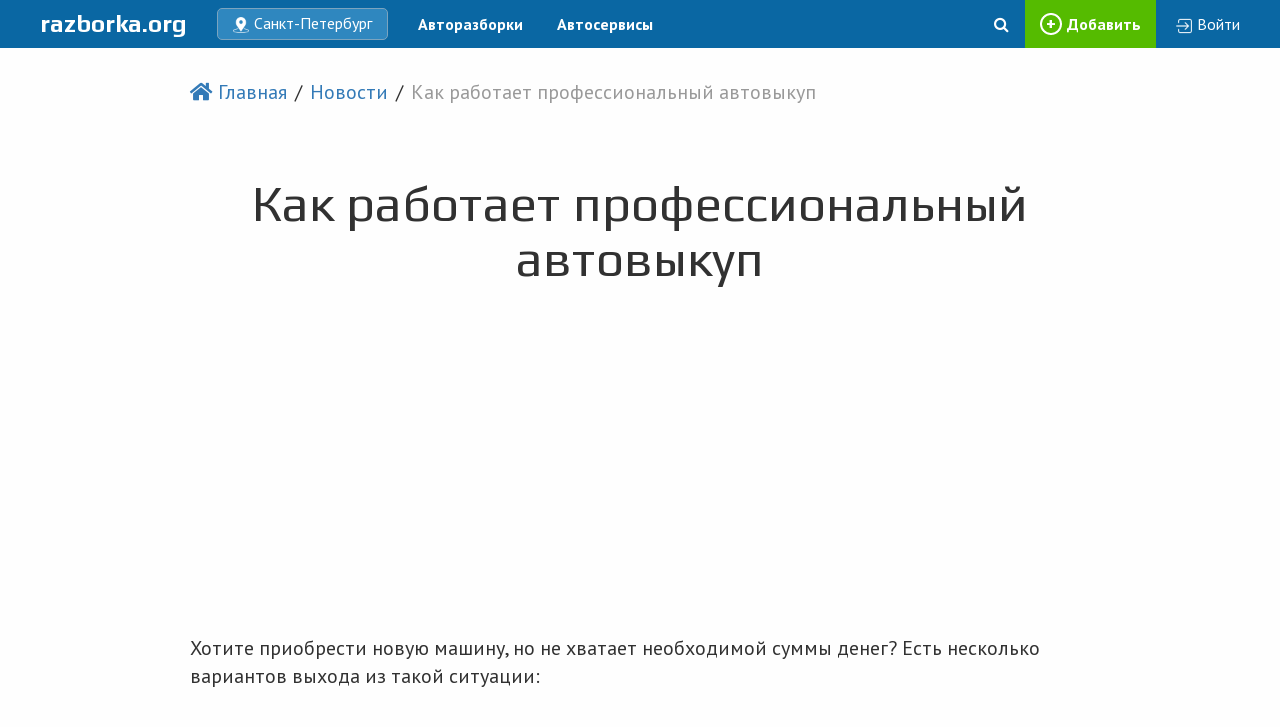

--- FILE ---
content_type: text/html; charset=UTF-8
request_url: https://razborka.org/news/kak-rabotaet-professionalnyy-avtovykup.html
body_size: 12564
content:
	<!DOCTYPE html><html lang="ru-RU"><head> <title>Профессиональный автовыкуп от компании Скупка Авто</title> <meta name="description" content="Что собой представляет автовыкуп? Как быстро можно получить деньги? Нужно ли «готовить» машину, чтобы более выгодно ее продать? Эти и множество иных вопросов задают автовладельцы, которые впервые узнали об услуге автовыкупа."/> <meta name="keywords" content="выкуп авто, автовыкуп, заявка на выкуп авто"/> <meta charset="UTF-8"><!--[if IE]><meta http-equiv="X-UA-Compatible" content="IE=9,chrome=1"><![endif]--><meta name="viewport" content="width=device-width, initial-scale=1, user-scalable=0, shrink-to-fit=no"><meta name="format-detection" content="telephone=no"><link rel="canonical" href="/news/kak-rabotaet-professionalnyy-avtovykup.html"/><link href="https://maxcdn.bootstrapcdn.com/bootstrap/3.3.7/css/bootstrap.min.css") rel="stylesheet"> <link href="https://maxcdn.bootstrapcdn.com/font-awesome/4.7.0/css/font-awesome.min.css") rel="stylesheet"><link rel="stylesheet" href="https://use.fontawesome.com/releases/v5.4.1/css/all.css" integrity="sha384-5sAR7xN1Nv6T6+dT2mhtzEpVJvfS3NScPQTrOxhwjIuvcA67KV2R5Jz6kr4abQsz" crossorigin="anonymous"> <link href="https://fonts.googleapis.com/css?family=PT+Sans:400,400i,700,700i|Play:400,700&amp;subset=cyrillic" rel="stylesheet"> <link href="https://razborka.org/themes/razborka3/assets/mmenu/libs/jquery.mmenu.all.css" rel="stylesheet"> <link href="https://razborka.org/themes/razborka3/assets/mmenu/libs/hamburgers.min.css" rel="stylesheet"> <link href="https://razborka.org/themes/razborka3/assets/css/custom.css" rel="stylesheet"> <script src="https://code.jquery.com/jquery-3.2.1.min.js"></script> <!--[if lt IE 11]><link rel="stylesheet" href="https://razborka.org/themes/razborka3/assets/css/ie-fix.css"><![endif]--><link rel="icon" href="https://razborka.org/themes/razborka3/assets/img/favicon.ico" type="image/x-icon"> <!-- Yandex.RTB --><script>window.yaContextCb=window.yaContextCb||[]</script><script src="https://yandex.ru/ads/system/context.js" async></script><script type="text/javascript" data-cfasync="false"> var _foxpush = _foxpush || []; _foxpush.push(['_setDomain', 'razborkaorg']); (function(){     var foxscript = document.createElement('script');     foxscript.src = '//cdn.foxpush.net/sdk/foxpush_SDK_min.js';     foxscript.type = 'text/javascript';     foxscript.async = 'true';     var fox_s = document.getElementsByTagName('script')[0];     fox_s.parentNode.insertBefore(foxscript, fox_s);})(); </script></head><body class="info-body"> <div id="page"> <div class="wrapper"> <div class="content"> <header class="main-header main-header-blue"><div class="main-header-container main-header-blue-container"> <div class="main-header-blue-left"><div class="main-header-blue-logo"><a href="/" title="Razborka.org - Каталог авторазборок в Санкт-Петербурге (СПб)">razborka.org</a></div><div class="main-header-blue-city"><div class="main-header-city-block city_select_button" data-city_url="peterburg"><span>Санкт-Петербург</span></div></div><nav class="main-header-blue-nav"> <ul> <li><a href="/peterburg" title="Авторазборки Санкт-Петербурга (СПб)">Авторазборки</a> <ul> <li><a href="https://razborka.org/peterburg" title="Легковые авто авторазборки Санкт-Петербурга (СПб)">Легковые авто</a></li> <li><a href="https://razborka.org/peterburg/gruzoviki" title="Грузовики авторазборки Санкт-Петербурга (СПб)">Грузовики</a></li> <li><a href="https://razborka.org/peterburg/microavtobusi" title="Легкие коммерческие авторазборки Санкт-Петербурга (СПб)">Легкие коммерческие</a></li> <li><a href="https://razborka.org/peterburg/sedelnye-tyagachi" title="Седельные тягачи авторазборки Санкт-Петербурга (СПб)">Седельные тягачи</a></li> <li><a href="https://razborka.org/peterburg/motocikly" title="Мотоциклы и скутеры авторазборки Санкт-Петербурга (СПб)">Мотоциклы и скутеры</a></li> <li><a href="https://razborka.org/peterburg/lodochnye-motory" title="Лодочные моторы авторазборки Санкт-Петербурга (СПб)">Лодочные моторы</a></li> <li><a href="/special/zayavka-na-poisk-detali.html" title="Поиск запчастей с авторазборок Санкт-Петербурга (СПб)">Поиск запчастей</a></li> </ul> </li> <li> <a href="/avtoservis/peterburg" title="Автосервисы и СТО Санкт-Петербурга (СПб)">Автосервисы</a> </li> </ul></nav></div><div class="main-header-blue-right"><div class="main-header-blue-search"><div class="main-header-blue-search-block"><form class="main-header-blue-search-input" method="POST" action="/peterburg/search"><input type="hidden" name="_token" value="DopC0kU7R8gQ1v4LNoh567evXWyDoH9YW6K8jixK"><input name="keywords" value="" class="_search_field" type="text" placeholder="Поиск разборок..."><button type="submit"></button></form></div></div><div class="main-header-blue-add-company"><div class="main-header-blue-add-company-block"><a title="Добавить новую разборку" href="/special/newcabinet/companies/list?add=1">Добавить</a></div></div><div class="main-header-blue-login"><div class="main-header-blue-login-block"><a title="Войти в личный кабинет" href="/login"><span>Войти</span></a></div></div></div></div></header> <div id="show" class="modal fade city-select-modal" role="dialog"> <div class="city-select-modal-dialog"> <span class="city-select-close" aria-hidden="true" data-dismiss="modal"></span> <div class="city-select-container"> <div class="h1">Выберите город</div> <div class="city-select-important"> <a class="city-select-current-city" href="/peterburg"><i class="fa fa-map-marker" aria-hidden="true"></i> Санкт-Петербург</a> <a href="/moscow"><b>Москва</b></a> <a href="/peterburg"><b>Санкт-Петербург</b></a> <a href="/krasnodar">Краснодар</a> <a href="/nizhnij-novgorod">Нижний Новгород</a> <a href="/minsk">Минск</a> <a href="/rostov-na-donu">Ростов-на-Дону</a> <a href="/krasnoyarsk">Красноярск</a> <a href="/ekaterinburg">Екатеринбург</a> <a href="/voronezh/">Воронеж</a> <a href="/irkutsk">Иркутск</a> </div> <div class="city-select-list"> <div class="city-select-list-item"> <span class="h2">А</span> <span class="city-select-town"><a href="/abakan">Абакан</a><span> <span class="city-select-town"><a href="/aksay">Аксай</a><span> <span class="city-select-town"><a href="/aleksandrov">Александров</a><span> <span class="city-select-town"><a href="/almaty"class="city-select-list-item-important">Алматы</a><span> <span class="city-select-town"><a href="/almetevsk">Альметьевск</a><span> <span class="city-select-town"><a href="/anapa">Анапа</a><span> <span class="city-select-town"><a href="/angarsk">Ангарск</a><span> <span class="city-select-town"><a href="/anzhero-sudzhensk">Анжеро-Судженск</a><span> <span class="city-select-town"><a href="/arzamas">Арзамас</a><span> <span class="city-select-town"><a href="/armavir">Армавир</a><span> <span class="city-select-town"><a href="/arsenev">Арсеньев</a><span> <span class="city-select-town"><a href="/artem">Артём</a><span> <span class="city-select-town"><a href="/arhangelsk">Архангельск</a><span> <span class="city-select-town"><a href="/asbest">Асбест</a><span> <span class="city-select-town"><a href="/astrahan">Астрахань</a><span> <span class="city-select-town"><a href="/achinsk">Ачинск</a><span> </div> <div class="city-select-list-item"> <span class="h2">Б</span> <span class="city-select-town"><a href="/balakavo">Балаково</a><span> <span class="city-select-town"><a href="/balashiha">Балашиха</a><span> <span class="city-select-town"><a href="/barnaul">Барнаул</a><span> <span class="city-select-town"><a href="/bataysk">Батайск</a><span> <span class="city-select-town"><a href="/belaya-cerkov">Белая Церковь</a><span> <span class="city-select-town"><a href="/belgorod">Белгород</a><span> <span class="city-select-town"><a href="/belebej">Белебей</a><span> <span class="city-select-town"><a href="/belovo">Белово</a><span> <span class="city-select-town"><a href="/belogorsk">Белогорск</a><span> <span class="city-select-town"><a href="/beloreck">Белорецк</a><span> <span class="city-select-town"><a href="/berdsk">Бердск</a><span> <span class="city-select-town"><a href="/berezniki">Березники</a><span> <span class="city-select-town"><a href="/berezovskiy">Берёзовский</a><span> <span class="city-select-town"><a href="/biysk">Бийск</a><span> <span class="city-select-town"><a href="/birobidzhan">Биробиджан</a><span> <span class="city-select-town"><a href="/bishkek">Бишкек</a><span> <span class="city-select-town"><a href="/blagoveshchensk">Благовещенск</a><span> <span class="city-select-town"><a href="/bobruysk">Бобруйск</a><span> <span class="city-select-town"><a href="/borisoglebsk">Борисоглебск</a><span> <span class="city-select-town"><a href="/bratsk">Братск</a><span> <span class="city-select-town"><a href="/brest">Брест</a><span> <span class="city-select-town"><a href="/bryansk">Брянск</a><span> <span class="city-select-town"><a href="/bugulma">Бугульма</a><span> <span class="city-select-town"><a href="/buguruslan">Бугуруслан</a><span> <span class="city-select-town"><a href="/budyonnovsk">Будённовск</a><span> <span class="city-select-town"><a href="/buzuluk">Бузулук</a><span> </div> <div class="city-select-list-item"> <span class="h2">В</span> <span class="city-select-town"><a href="/velikij-novgorod">Великий Новгород</a><span> <span class="city-select-town"><a href="/verhnyaya-pyshma">Верхняя Пышма</a><span> <span class="city-select-town"><a href="/vidnoe">Видное</a><span> <span class="city-select-town"><a href="/vilnyus">Вильнюс</a><span> <span class="city-select-town"><a href="/vinnica">Винница</a><span> <span class="city-select-town"><a href="/vitebsk">Витебск</a><span> <span class="city-select-town"><a href="/vladivostok">Владивосток</a><span> <span class="city-select-town"><a href="/vladikavkaz">Владикавказ</a><span> <span class="city-select-town"><a href="/vladimir">Владимир</a><span> <span class="city-select-town"><a href="/volgograd"class="city-select-list-item-important">Волгоград</a><span> <span class="city-select-town"><a href="/volgodonsk">Волгодонск</a><span> <span class="city-select-town"><a href="/volzhskiy">Волжский</a><span> <span class="city-select-town"><a href="/vologda">Вологда</a><span> <span class="city-select-town"><a href="/voronezh"class="city-select-list-item-important">Воронеж</a><span> <span class="city-select-town"><a href="/voskresensk">Воскресенск</a><span> <span class="city-select-town"><a href="/votkinsk">Воткинск</a><span> <span class="city-select-town"><a href="/vsevolozhsk">Всеволожск</a><span> <span class="city-select-town"><a href="/vyborg">Выборг</a><span> <span class="city-select-town"><a href="/vyksa">Выкса</a><span> <span class="city-select-town"><a href="/vyazma">Вязьма</a><span> </div> <div class="city-select-list-item"> <span class="h2">Г</span> <span class="city-select-town"><a href="/gatchina">Гатчина</a><span> <span class="city-select-town"><a href="/gelendzhik">Геленджик</a><span> <span class="city-select-town"><a href="/gomel">Гомель</a><span> <span class="city-select-town"><a href="/gorishnie-plavni">Горишние Плавни (Комсомольск)</a><span> <span class="city-select-town"><a href="/gorno-altajsk">Горно-Алтайск</a><span> <span class="city-select-town"><a href="/grodno">Гродно</a><span> <span class="city-select-town"><a href="/groznyj">Грозный</a><span> </div> <div class="city-select-list-item"> <span class="h2">Д</span> <span class="city-select-town"><a href="/dzerzhinsk">Дзержинск</a><span> <span class="city-select-town"><a href="/dzerzhinskiy">Дзержинский</a><span> <span class="city-select-town"><a href="/dnepropetrovsk"class="city-select-list-item-important">Днепропетровск (Днепр)</a><span> <span class="city-select-town"><a href="/dolgoprudnyj">Долгопрудный</a><span> <span class="city-select-town"><a href="/domodedovo">Домодедово</a><span> <span class="city-select-town"><a href="/doneck">Донецк</a><span> <span class="city-select-town"><a href="/dubna">Дубна</a><span> </div> <div class="city-select-list-item"> <span class="h2">Е</span> <span class="city-select-town"><a href="/evpatoriya">Евпатория</a><span> <span class="city-select-town"><a href="/eysk">Ейск</a><span> <span class="city-select-town"><a href="/ekaterinburg"class="city-select-list-item-important">Екатеринбург</a><span> <span class="city-select-town"><a href="/erevan"class="city-select-list-item-important">Ереван</a><span> </div> <div class="city-select-list-item"> <span class="h2">Ж</span> <span class="city-select-town"><a href="/zhitomir">Житомир</a><span> </div> <div class="city-select-list-item"> <span class="h2">З</span> <span class="city-select-town"><a href="/zaporozhe">Запорожье</a><span> <span class="city-select-town"><a href="/zelenograd">Зеленоград</a><span> <span class="city-select-town"><a href="/zelenodolsk">Зеленодольск</a><span> <span class="city-select-town"><a href="/zlatoust">Златоуст</a><span> </div> <div class="city-select-list-item"> <span class="h2">И</span> <span class="city-select-town"><a href="/ivanovo">Иваново</a><span> <span class="city-select-town"><a href="/izhevsk">Ижевск</a><span> <span class="city-select-town"><a href="/irkutsk">Иркутск</a><span> <span class="city-select-town"><a href="/iskitim">Искитим</a><span> </div> <div class="city-select-list-item"> <span class="h2">Й</span> <span class="city-select-town"><a href="/yoshkar-ola">Йошкар-Ола</a><span> </div> <div class="city-select-list-item"> <span class="h2">К</span> <span class="city-select-town"><a href="/kazan"class="city-select-list-item-important">Казань</a><span> <span class="city-select-town"><a href="/kaliningrad">Калининград</a><span> <span class="city-select-town"><a href="/kaluga">Калуга</a><span> <span class="city-select-town"><a href="/kamensk-uralskiy">Каменск-Уральский</a><span> <span class="city-select-town"><a href="/kamensk-shahtinskij">Каменск-Шахтинский</a><span> <span class="city-select-town"><a href="/karaganda">Караганда</a><span> <span class="city-select-town"><a href="/kaunas">Каунас</a><span> <span class="city-select-town"><a href="/kemerovo">Кемерово</a><span> <span class="city-select-town"><a href="/kerch">Керчь</a><span> <span class="city-select-town"><a href="/kiev"class="city-select-list-item-important">Киев</a><span> <span class="city-select-town"><a href="/kingisepp">Кингисепп</a><span> <span class="city-select-town"><a href="/kirov">Киров</a><span> <span class="city-select-town"><a href="/klin">Клин</a><span> <span class="city-select-town"><a href="/kolomna">Коломна</a><span> <span class="city-select-town"><a href="/komsomolsk-na-amure">Комсомольск-на-Амуре</a><span> <span class="city-select-town"><a href="/kopejsk">Копейск</a><span> <span class="city-select-town"><a href="/korolev">Королёв</a><span> <span class="city-select-town"><a href="/kostanay">Костанай</a><span> <span class="city-select-town"><a href="/kostroma">Кострома</a><span> <span class="city-select-town"><a href="/krasnogorsk">Красногорск</a><span> <span class="city-select-town"><a href="/krasnodar"class="city-select-list-item-important">Краснодар</a><span> <span class="city-select-town"><a href="/krasnoyarsk"class="city-select-list-item-important">Красноярск</a><span> <span class="city-select-town"><a href="/krivoj-rog">Кривой Рог</a><span> <span class="city-select-town"><a href="/kropotkin">Кропоткин</a><span> <span class="city-select-town"><a href="/krymsk">Крымск</a><span> <span class="city-select-town"><a href="/kstovo">Кстово</a><span> <span class="city-select-town"><a href="/kurgan">Курган</a><span> <span class="city-select-town"><a href="/kursk">Курск</a><span> </div> <div class="city-select-list-item"> <span class="h2">Л</span> <span class="city-select-town"><a href="/lipetsk">Липецк</a><span> <span class="city-select-town"><a href="/lugansk">Луганск</a><span> <span class="city-select-town"><a href="/lvov">Львов</a><span> <span class="city-select-town"><a href="/lyubercy">Люберцы</a><span> </div> <div class="city-select-list-item"> <span class="h2">М</span> <span class="city-select-town"><a href="/moscow"class="city-select-list-item-important">Москва</a><span> <span class="city-select-town"><a href="/magadan">Магадан</a><span> <span class="city-select-town"><a href="/magnitogorsk">Магнитогорск</a><span> <span class="city-select-town"><a href="/majkop">Майкоп</a><span> <span class="city-select-town"><a href="/makeevka">Макеевка</a><span> <span class="city-select-town"><a href="/mahachkala">Махачкала</a><span> <span class="city-select-town"><a href="/miass">Миасс</a><span> <span class="city-select-town"><a href="/minsk"class="city-select-list-item-important">Минск</a><span> <span class="city-select-town"><a href="/mihajlovsk">Михайловск</a><span> <span class="city-select-town"><a href="/mogilev">Могилёв</a><span> <span class="city-select-town"><a href="/molodechno">Молодечно</a><span> <span class="city-select-town"><a href="/murmansk">Мурманск</a><span> <span class="city-select-town"><a href="/murom">Муром</a><span> <span class="city-select-town"><a href="/mytischi">Мытищи</a><span> </div> <div class="city-select-list-item"> <span class="h2">Н</span> <span class="city-select-town"><a href="/naberezhnye-chelny">Набережные Челны</a><span> <span class="city-select-town"><a href="/nalchik">Нальчик</a><span> <span class="city-select-town"><a href="/nahodka">Находка</a><span> <span class="city-select-town"><a href="/nevinnomyssk">Невинномысск</a><span> <span class="city-select-town"><a href="/nizhnevartovsk">Нижневартовск</a><span> <span class="city-select-town"><a href="/nizhnekamsk">Нижнекамск</a><span> <span class="city-select-town"><a href="/nizhnij-novgorod"class="city-select-list-item-important">Нижний Новгород</a><span> <span class="city-select-town"><a href="/nizhnij-tagil">Нижний Тагил</a><span> <span class="city-select-town"><a href="/nikolaev">Николаев</a><span> <span class="city-select-town"><a href="/novokuznetsk">Новокузнецк</a><span> <span class="city-select-town"><a href="/novomoskovsk">Новомосковск</a><span> <span class="city-select-town"><a href="/novopolock">Новополоцк</a><span> <span class="city-select-town"><a href="/novorossijsk">Новороссийск</a><span> <span class="city-select-town"><a href="/novosibirsk"class="city-select-list-item-important">Новосибирск</a><span> <span class="city-select-town"><a href="/novouralsk">Новоуральск</a><span> <span class="city-select-town"><a href="/novocherkassk">Новочеркасск</a><span> <span class="city-select-town"><a href="/novoshahtinsk">Новошахтинск</a><span> <span class="city-select-town"><a href="/noginsk">Ногинск</a><span> <span class="city-select-town"><a href="/norilsk">Норильск</a><span> <span class="city-select-town"><a href="/astana">Нур-Султан (Астана)</a><span> </div> <div class="city-select-list-item"> <span class="h2">О</span> <span class="city-select-town"><a href="/obninsk">Обнинск</a><span> <span class="city-select-town"><a href="/odessa"class="city-select-list-item-important">Одесса</a><span> <span class="city-select-town"><a href="/odincovo">Одинцово</a><span> <span class="city-select-town"><a href="/omsk"class="city-select-list-item-important">Омск</a><span> <span class="city-select-town"><a href="/orel">Орел</a><span> <span class="city-select-town"><a href="/orenburg">Оренбург</a><span> <span class="city-select-town"><a href="/orehovo-zuevo">Орехово-Зуево</a><span> <span class="city-select-town"><a href="/orsk">Орск</a><span> </div> <div class="city-select-list-item"> <span class="h2">П</span> <span class="city-select-town"><a href="/penza">Пенза</a><span> <span class="city-select-town"><a href="/pervomajsk">Первомайск</a><span> <span class="city-select-town"><a href="/perm"class="city-select-list-item-important">Пермь</a><span> <span class="city-select-town"><a href="/petrozavodsk">Петрозаводск</a><span> <span class="city-select-town"><a href="/petropavlovsk-kamchatskij">Петропавловск-Камчатский</a><span> <span class="city-select-town"><a href="/pinsk">Пинск</a><span> <span class="city-select-town"><a href="/podolsk">Подольск</a><span> <span class="city-select-town"><a href="/pskov">Псков</a><span> <span class="city-select-town"><a href="/pushkino">Пушкино</a><span> <span class="city-select-town"><a href="/pyatigorsk">Пятигорск</a><span> </div> <div class="city-select-list-item"> <span class="h2">Р</span> <span class="city-select-town"><a href="/ramenskoe">Раменское</a><span> <span class="city-select-town"><a href="/riga">Рига</a><span> <span class="city-select-town"><a href="/rovno">Ровно</a><span> <span class="city-select-town"><a href="/rossosh">Россошь</a><span> <span class="city-select-town"><a href="/rostov-na-donu"class="city-select-list-item-important">Ростов-на-Дону</a><span> <span class="city-select-town"><a href="/rybinsk">Рыбинск</a><span> <span class="city-select-town"><a href="/ryazan">Рязань</a><span> </div> <div class="city-select-list-item"> <span class="h2">С</span> <span class="city-select-town"><a href="/peterburg"class="city-select-list-item-important">Санкт-Петербург</a><span> <span class="city-select-town"><a href="/salehard">Салехард</a><span> <span class="city-select-town"><a href="/samara"class="city-select-list-item-important">Самара</a><span> <span class="city-select-town"><a href="/saransk">Саранск</a><span> <span class="city-select-town"><a href="/saratov">Саратов</a><span> <span class="city-select-town"><a href="/sevastopol">Севастополь</a><span> <span class="city-select-town"><a href="/sergiev-posad">Сергиев Посад</a><span> <span class="city-select-town"><a href="/simferopol">Симферополь</a><span> <span class="city-select-town"><a href="/smela">Смела</a><span> <span class="city-select-town"><a href="/smolensk">Смоленск</a><span> <span class="city-select-town"><a href="/solnechnogorsk">Солнечногорск</a><span> <span class="city-select-town"><a href="/sosnoviy-bor">Сосновый Бор</a><span> <span class="city-select-town"><a href="/sochi">Сочи</a><span> <span class="city-select-town"><a href="/stavropol">Ставрополь</a><span> <span class="city-select-town"><a href="/stariy-oskol">Старый Оскол</a><span> <span class="city-select-town"><a href="/sterlitamak">Стерлитамак</a><span> <span class="city-select-town"><a href="/stupino">Ступино</a><span> <span class="city-select-town"><a href="/surgut">Сургут</a><span> <span class="city-select-town"><a href="/syzran">Сызрань</a><span> <span class="city-select-town"><a href="/syktyvkar">Сыктывкар</a><span> </div> <div class="city-select-list-item"> <span class="h2">Т</span> <span class="city-select-town"><a href="/taganrog">Таганрог</a><span> <span class="city-select-town"><a href="/tambov">Тамбов</a><span> <span class="city-select-town"><a href="/tver">Тверь</a><span> <span class="city-select-town"><a href="/tolyatti">Тольятти</a><span> <span class="city-select-town"><a href="/tomsk">Томск</a><span> <span class="city-select-town"><a href="/torzhok">Торжок</a><span> <span class="city-select-town"><a href="/tuapse">Туапсе</a><span> <span class="city-select-town"><a href="/tula">Тула</a><span> <span class="city-select-town"><a href="/tyumen">Тюмень</a><span> </div> <div class="city-select-list-item"> <span class="h2">У</span> <span class="city-select-town"><a href="/ulan-ude">Улан-Удэ</a><span> <span class="city-select-town"><a href="/ulyanovsk">Ульяновск</a><span> <span class="city-select-town"><a href="/uman">Умань</a><span> <span class="city-select-town"><a href="/ust-ilimsk">Усть-Илимск</a><span> <span class="city-select-town"><a href="/ufa"class="city-select-list-item-important">Уфа</a><span> </div> <div class="city-select-list-item"> <span class="h2">Ф</span> <span class="city-select-town"><a href="/feodosiya">Феодосия</a><span> </div> <div class="city-select-list-item"> <span class="h2">Х</span> <span class="city-select-town"><a href="/habarovsk">Хабаровск</a><span> <span class="city-select-town"><a href="/hanty-mansijsk">Ханты-Мансийск</a><span> <span class="city-select-town"><a href="/harcyzsk">Харцызск</a><span> <span class="city-select-town"><a href="/harkov"class="city-select-list-item-important">Харьков</a><span> <span class="city-select-town"><a href="/himki">Химки</a><span> <span class="city-select-town"><a href="/hmelnickij">Хмельницкий</a><span> </div> <div class="city-select-list-item"> <span class="h2">Ч</span> <span class="city-select-town"><a href="/cheboksary">Чебоксары</a><span> <span class="city-select-town"><a href="/chelyabinsk"class="city-select-list-item-important">Челябинск</a><span> <span class="city-select-town"><a href="/cherepovets">Череповец</a><span> <span class="city-select-town"><a href="/cherkassy">Черкассы</a><span> <span class="city-select-town"><a href="/cherkessk">Черкесск</a><span> <span class="city-select-town"><a href="/chernigov">Чернигов</a><span> <span class="city-select-town"><a href="/chehov">Чехов</a><span> <span class="city-select-town"><a href="/chita">Чита</a><span> </div> <div class="city-select-list-item"> <span class="h2">Ш</span> <span class="city-select-town"><a href="/shahty">Шахты</a><span> </div> <div class="city-select-list-item"> <span class="h2">Щ</span> <span class="city-select-town"><a href="/schelkovo">Щёлково</a><span> </div> <div class="city-select-list-item"> <span class="h2">Э</span> <span class="city-select-town"><a href="/engels">Энгельс</a><span> </div> <div class="city-select-list-item"> <span class="h2">Ю</span> <span class="city-select-town"><a href="/yuzhno-sahalinsk">Южно-Сахалинск</a><span> <span class="city-select-town"><a href="/yurga">Юрга</a><span> </div> <div class="city-select-list-item"> <span class="h2">Я</span> <span class="city-select-town"><a href="/yakutsk">Якутск</a><span> <span class="city-select-town"><a href="/yaroslavl">Ярославль</a><span> </div> </div> </div> </div></div> <div class="content-container"> <div class="infopages-crumbs"> <nav class="bread-crumbs"> <ul> <li> <i class="fa fa-home" aria-hidden="true"></i>&nbsp;<a href="/">Главная</a> </li> <li> <a href="/news/">Новости</a> </li> <li> Как работает профессиональный автовыкуп </li> </ul></nav> </div> <h1>Как работает профессиональный автовыкуп</h1> <div class="margin-bootom-20"><div id="yandex_ad_info_up"></div><script type="text/javascript">    (function(w, d, n, s, t) {var m="R-A-18371261-45";var data_full_width_responsive="true";var g_client="ca-pub-9436611770580266";var g_slot="8323397402";var g_format="auto";        w[n] = w[n] || [];        w[n].push(function() {            Ya.Context.AdvManager.render({                blockId: m,renderTo: "yandex_ad_info_up",                async: true                },                function () {var g = document.createElement("ins");g.className = "adsbygoogle";g.style.display = "block";g.setAttribute("data-full-width-responsive", data_full_width_responsive);g.setAttribute("data-ad-client", g_client);g.setAttribute("data-ad-slot", g_slot);g.setAttribute("data-ad-format", g_format);document.getElementById("yandex_ad_info_up").appendChild(g);(adsbygoogle = window.adsbygoogle || []).push({}); });        });        t = d.getElementsByTagName("script")[0];        s = d.createElement("script");        s.type = "text/javascript";        s.src = "//an.yandex.ru/system/context.js";        s.async = true;        t.parentNode.insertBefore(s, t);    })(this, this.document, "yandexContextAsyncCallbacks");</script></div><br/> <p>Хотите приобрести новую машину, но не хватает необходимой суммы денег? Есть несколько вариантов выхода из такой ситуации:</p><ul><li>Взять кредит в банковском учреждении.</li><li>Взять взаймы деньги у родственников и друзей.</li><li>Обратиться в специализированную компанию, которая предоставляет услуги <strong>выкупа автомобилей</strong>.</li></ul><p>Из всех предложенных вариантов, наиболее удачным решением будет последний, правда, только в том случае, если у вас есть транспортное средство. Ведь деньги, и при первом, и при втором способе, необходимо не только возвращать, а и выплачивать солидные суммы в качестве процентов. Компаниям, которые предлагают <strong>автовыкуп</strong>, ничего возвращать не нужно, а за ваше устаревшее, а во многих случаях, битое транспортное средство, вы получите до 90% его рыночной стоимости.</p><p>Что собой представляет <strong>автовыкуп</strong>? Как быстро можно получить деньги? Нужно ли «готовить» машину, чтобы более выгодно ее продать? Эти и множество иных вопросов задают автовладельцы, которые впервые узнали об услуге <strong>автовыкупа</strong>. Ответы на все вопросы можно получить, посетив сайт <a href="https://skup-auto.com">https://skup-auto.com</a>, или позвонив по указанным на нем номерам телефонов. В данной статье пойдет речь о профессиональном автовыкупе, которым занимаются высококвалифицированные специалисты специализированной компании "Скупка Авто".</p><p>Выкуп транспортного средства проводится на основании заявления автовладельца, заполнить которое можно прямо на сайте https://skup-auto.com. Получив его, сотрудник компании сразу связывается с клиентом для уточнения всех нюансов и вопросов предстоящей сделки. Также определяется место и время оценочной экспертизы транспортного средства, на основании которой определяется его точная стоимость.</p><p>Осмотр и оценка состояния автомобиля проводится бесплатно и в удобное для автовладельца время. Как уже говорились выше, компания выплачивает до 90% от рыночной стоимости транспортного средства. Стоит заметить – автовладельцу не нужно специально «готовить» свою машину к продаже и собирать необходимые документы. Как правило, сумма, которую согласна выплатить компания, на сто процентов устраивает клиента, а потому назначается день и время совершения сделки, после которой автовладелец получает деньги.</p><p>В компании работают профессиональные автоюристы, которые не только грамотно, в строгом соблюдении украинского законодательства, оформляют все необходимые документы, в том числе снимают автомобиль с регистрации.</p><p>Благодаря профессионализму и огромному опыту сотрудников компании, сделка осуществляется в минимальные сроки, и клиент получает необходимые на приобретение нового транспортного средства деньги.</p> <div class="margin-bootom-20"><div id="yandex_ad_info_middle"></div><script type="text/javascript">    (function(w, d, n, s, t) {var m="R-A-18371261-46";var data_full_width_responsive="true";var g_client="ca-pub-9436611770580266";var g_slot="6382510211";var g_format="auto";        w[n] = w[n] || [];        w[n].push(function() {            Ya.Context.AdvManager.render({                blockId: m,renderTo: "yandex_ad_info_middle",                async: true                },                function () {var g = document.createElement("ins");g.className = "adsbygoogle";g.style.display = "block";g.setAttribute("data-full-width-responsive", data_full_width_responsive);g.setAttribute("data-ad-client", g_client);g.setAttribute("data-ad-slot", g_slot);g.setAttribute("data-ad-format", g_format);document.getElementById("yandex_ad_info_middle").appendChild(g);(adsbygoogle = window.adsbygoogle || []).push({}); });        });        t = d.getElementsByTagName("script")[0];        s = d.createElement("script");        s.type = "text/javascript";        s.src = "//an.yandex.ru/system/context.js";        s.async = true;        t.parentNode.insertBefore(s, t);    })(this, this.document, "yandexContextAsyncCallbacks");</script></div> <div class="margin-bootom-20"><div id="yandex_ad_info_down" class="margin-top-20"></div><script type="text/javascript">    (function(w, d, n, s, t) {var m="R-A-18371261-44";var data_full_width_responsive="true";var g_client="ca-pub-9436611770580266";var g_slot="4849936691";var g_format="auto";        w[n] = w[n] || [];        w[n].push(function() {            Ya.Context.AdvManager.render({                blockId: m,renderTo: "yandex_ad_info_down",                async: true                },                function () {var g = document.createElement("ins");g.className = "adsbygoogle";g.style.display = "block";g.setAttribute("data-full-width-responsive", data_full_width_responsive);g.setAttribute("data-ad-client", g_client);g.setAttribute("data-ad-slot", g_slot);g.setAttribute("data-ad-format", g_format);document.getElementById("yandex_ad_info_down").appendChild(g);(adsbygoogle = window.adsbygoogle || []).push({}); });        });        t = d.getElementsByTagName("script")[0];        s = d.createElement("script");        s.type = "text/javascript";        s.src = "//an.yandex.ru/system/context.js";        s.async = true;        t.parentNode.insertBefore(s, t);    })(this, this.document, "yandexContextAsyncCallbacks");</script></div> <p class="list-post-date">Дата публикации: 17.12.2017</p> </div> </div> <footer> <div style="display: none;">pron star <a href="https://www.erohardcore.info/" title="erohardcore.info anal porn hd">erohardcore.info</a> hislust comsexy stroies hindi <a href="https://freshxxxtube.info/" target="_self" title="freshxxxtube.info hd tube porn">freshxxxtube.info</a> pornhub xnxxjiska mujhe tha intezar <a href="https://goporns.info/" target="_self" title="goporns.info">goporns.info</a> shemal sexbf sexy full movie <a href="https://sexthvideos.com/" target="_self" title="sexthvideos.com granny hd porn">sexthvideos.com</a> indian sexy new videoxxxauntyvideo <a href="https://sexpoper.com/" rel="dofollow" title="sexpoper.com porn hq">sexpoper.com</a> bengali porn moviesolx thane <a href="https://www.sobazo.com/" title="sobazo.com locanto delhi">sobazo.com</a> chakka</div><div style="display: none;">foking film <a href="https://lamboborn.mobi/" rel="dofollow" target="_blank">lamboborn.mobi</a> gujarati sex cliptamil saree xnxx <a href="https://katestube.mobi/" title="katestube.mobi">katestube.mobi</a> www.hd xnxx.commom and son cartoon xnxx <a href="https://hdthaimovs.com/" target="_blank">hdthaimovs.com</a> free vidio sexhindi xvideo <a href="https://hdthaitube.com/" rel="dofollow" target="_self" title="hdthaitube.com shemale porn tube video">hdthaitube.com</a> sex hindi openhot namitha sex <a href="https://sexix.mobi/" rel="dofollow" target="_self" title="sexix.mobi">sexix.mobi</a> indian fuck x video</div><div style="display: none;">www.keralasex <a href="https://porndigger.mobi/" target="_blank" title="porndigger.mobi hq 1080p porn">porndigger.mobi</a> sex in english videoandhra sex movies <a href="https://dotporn.tv/" rel="dofollow" title="dotporn.tv hamster tube porn">dotporn.tv</a> kavarchi sex videodesi girls mobile numbers <a href="https://tubelake.mobi/" rel="dofollow" title="tubelake.mobi best hd porn videos">tubelake.mobi</a> hot pussy sexchodne ka picture <a href="https://brostube.mobi/" target="_blank" title="brostube.mobi">brostube.mobi</a> hindi poncam 4 india <a href="https://pornthaimovs.com/" rel="dofollow" target="_blank">pornthaimovs.com</a> kannada bf xxx</div><div class="footer-container"><div class="footer-row"><div class="footer-col-25"><div class="footer-column-title h3">Пользователям</div><div class="footer-column-content"><a href="/about.html">О проекте</a><a href="/special/zayavka-na-poisk-detali.html">Поиск запчастей</a><a href="/blog">Блог</a><a href="/news">Новости</a><a href="/page/usloviya-predostavleniya-informacii.html">Предоставление информации</a><a href="/page/otkaz-ot-otvetstvennosti.html">Отказ от ответственности</a><a href="/page/polzovatelskoe-soglashenie.html">Пользовательское соглашение</a><a href="/page/politika-obrabotki-personalnyh-dannyh.html">Политика обработки персональных данных</a><a href="/page/soglasie-na-obrabotku-personalnyh-dannyh.html">Согласие на обработку персональных данных</a><a href="/contacts.html">Контакты администрации сайта</a></div></div><div class="footer-col-25"><div class="footer-column-title h3">Компаниям</div><div class="footer-column-content"><a href="/special/newcabinet/companies/list?add=1">Добавить разборку</a><a href="/page/reklama-na-sajte.html">Реклама на сайте</a></div></div><div class="footer-col-50"><div class="footer-column-title h3">Популярные города</div><div class="footer-column-content-cities"><a href="/moscow">Москва</a><a href="/peterburg">Санкт-Петербург</a><a href="/krasnodar">Краснодар</a><a href="/nizhnij-novgorod">Нижний Новгород</a><a href="/minsk">Минск</a><a href="/saratov">Саратов</a><a href="/krasnoyarsk">Красноярск</a><a href="/ekaterinburg">Екатеринбург</a><a href="/rostov-na-donu">Ростов-на-Дону</a><a href="/samara">Самара</a><a href="/voronezh/">Воронеж</a><a href="/omsk">Омск</a><a href="/novosibirsk">Новосибирск</a><a href="/tula">Тула</a><a href="/irkutsk">Иркутск</a><a href="/chelyabinsk">Челябинск</a><a href="/habarovsk">Хабаровск</a><a href="/vitebsk">Витебск</a><a href="/penza">Пенза</a><a href="/gomel">Гомель</a><a href="/kazan">Казань</a><a href="/mogilev">Могилёв</a><a href="/ulyanovsk">Ульяновск</a><a href="/yaroslavl">Ярославль</a><a href="/perm">Пермь</a></div><div class="footer-column-description"><a href="/">Razborka.org</a> - это каталог разборок иномарок и отечественных автомобилей по России и странам СНГ с актуальными адресами, телефонами и отзывами о разборках.</div></div><div class="footer-col-100"><div class="footer-down"><span>База данных сайта razborka.org является интеллектуальной собственностью ООО «Профит» и охраняется законом.</span><a href="http://soft-lab.net/" class="soft-lab-link" target="_blank"><img src="https://razborka.org/themes/razborka3/assets/img/soft-lab.png"></a></div></div></div></div><!-- Yandex.Metrika counter --><script type="text/javascript" >   (function(m,e,t,r,i,k,a){m[i]=m[i]||function(){(m[i].a=m[i].a||[]).push(arguments)};      m[i].l=1*new Date();k=e.createElement(t),a=e.getElementsByTagName(t)[0],k.async=1,k.src=r,a.parentNode.insertBefore(k,a)})         (window, document, "script", "https://mc.yandex.ru/metrika/tag.js", "ym");                     ym(10720954, "init", {                    clickmap:true,                            trackLinks:true,                                    accurateTrackBounce:true,                                            webvisor:true,                                                    trackHash:true                                                       });                                                       </script> <noscript><div><img src="https://mc.yandex.ru/watch/10720954" style="position:absolute; left:-9999px;" alt="" /></div></noscript> <!-- /Yandex.Metrika counter --><script type="text/javascript">var mi = document.createElement('script');    mi.type = 'text/javascript';    mi.async = true;    mi.src = (document.location.protocol == 'https:' ? 'https' : 'http') + '://counter.megaindex.ru/core.js?t;' + escape(document.referrer) + ((typeof(screen) == 'undefined') ? '' : ';' + screen.width + '*' + screen.height) + ';' + escape(document.URL) + ';' + document.title.substring(0, 256) + ';193461';    document.getElementsByTagName('head')[0].appendChild(mi);</script><!-- Stat.MegaIndex.ru End --><!--LiveInternet counter--><script type="text/javascript"><!--    document.write("<a href='https://www.liveinternet.ru/click' " +            "target=_blank><img src='//counter.yadro.ru/hit?t44.2;r" +            escape(document.referrer) + ((typeof(screen) == "undefined") ? "" :            ";s" + screen.width + "*" + screen.height + "*" + (screen.colorDepth ?                    screen.colorDepth : screen.pixelDepth)) + ";u" + escape(document.URL) +            ";" + Math.random() +            "' alt='' title='LiveInternet' " +            "border='0' width='31' height='31'><\/a>")    //--></script><!--/LiveInternet--><script type="text/javascript">(function(p, u, s, h){    var push = document.createElement('script');        var a = { src: p, async: u, id: s, config: h};            Object.keys(a).forEach(function(key){push.setAttribute(key, a[key]);});                document.head.appendChild(push);                })('https://razborka-org.spacepush.ru/js/push/build.js', 1, 'spacepush-support', '5a7db523825662189925ef48');                </script><div class="warning warning--active"> <div class="warning__text"> Этот сайт использует куки. Продолжая им пользоваться, вы сооглашаетесь на обработку персональных данных в соответствии с <a class="warning__read" href="/page/politika-obrabotki-personalnyh-dannyh.html" target="_blank">Политика в отношении обработки персональных данных</a> </dev> <div class="warning__action"> <button id="cookie_warning_apply" class="warning__apply" type="button">Соглашаюсь</button> </div> </div></footer> </div> <!-- меню --><nav id="menu" class="mobile-menu"><ul><li><a class="mobile-menu-ico mobile-menu-home" href="/">Главная</a></li><li><a class="mobile-menu-ico mobile-menu-city city_select_button_mobile" href="#my-page" data-city_url="peterburg" data-toggle="modal" title="Выберите город" data-target="#show">Санкт-Петербург</a></li><li class="mm-divider">Пользователям</li><li><span class="mobile-menu-ico mobile-menu-catalog">Каталог разборок</span><ul><li><a class="mobile-menu-ico mobile-menu-legkovye" href="https://razborka.org/peterburg">Легковые авто</a></li><li><a class="mobile-menu-ico mobile-menu-gruzoviki" href="https://razborka.org/peterburg/gruzoviki">Грузовики</a></li><li><a class="mobile-menu-ico mobile-menu-microavtobusi" href="https://razborka.org/peterburg/microavtobusi">Легкие коммерческие</a></li><li><a class="mobile-menu-ico mobile-menu-sedelnye-tyagachi" href="https://razborka.org/peterburg/sedelnye-tyagachi">Седельные тягачи</a></li><li><a class="mobile-menu-ico mobile-menu-motocikly" href="https://razborka.org/peterburg/motocikly">Мотоциклы и скутеры</a></li><li><a class="mobile-menu-ico mobile-menu-lodochnye-motory" href="https://razborka.org/peterburg/lodochnye-motory">Лодочные моторы</a></li><li><a class="mobile-menu-ico mobile-menu-avtomobilnaya-razborka-parnas" href="https://razborka.org/peterburg/avtomobilnaya-razborka-parnas">Разборка на 5 верхнем переулке 1Б</a></li><li><a class="mobile-menu-ico mobile-menu-avto-razborka" href="https://razborka.org/peterburg/avto-razborka">Разборка на проспекте Маршала Жукова 21А</a></li><li><a class="mobile-menu-ico mobile-menu-autopriisk" href="https://razborka.org/peterburg/autopriisk">АвтоПрииск</a></li><li><a class="mobile-menu-ico mobile-menu-avtokosmos" href="https://razborka.org/peterburg/avtokosmos">Автокосмос</a></li><li><a class="mobile-menu-ico mobile-menu-avto-master" href="https://razborka.org/peterburg/avto-master">Автомастер</a></li><li><a class="mobile-menu-ico mobile-menu-avtomobilnaya-razborka-bezymyannaya" href="https://razborka.org/peterburg/avtomobilnaya-razborka-bezymyannaya">Raz-bor.spb.ru</a></li><li><a class="mobile-menu-ico mobile-menu-razbor178-spb" href="https://razborka.org/peterburg/razbor178-spb">Razbor178</a></li><li><a class="mobile-menu-ico mobile-menu-automasteroz-master-oz" href="https://razborka.org/peterburg/automasteroz-master-oz">Automasteroz &quot;Мастер ОЗ&quot;</a></li><li><a class="mobile-menu-ico mobile-menu-spbjapan" href="https://razborka.org/peterburg/spbjapan">SPBJapan</a></li></ul></li><li><a class="mobile-menu-ico mobile-menu-news" href="https://razborka.org/blog/vopros-avtoyuristu/)" title="Вопрос автоюристу" target="_blank">Вопрос автоюристу</a></li><li><a class="mobile-menu-ico mobile-menu-search-parts" href="/special/zayavka-na-poisk-detali.html">Поиск деталей</a></li><li class="mm-divider">Компаниям</li><li><a class="mobile-menu-ico mobile-menu-account" href="/special/newcabinet/profile">Личный кабинет</a></li><li><a class="mobile-menu-ico mobile-menu-add-company" href="/special/newcabinet/companies/list?add=1">Добавить компанию</a></li><li><a class="mobile-menu-ico mobile-menu-add-car" href="/special/newcabinet/parsedcars/add">Добавить авто в разбор</a></li><li><a class="mobile-menu-ico mobile-menu-ad" href="/page/reklama-na-sajte.html">Разместить рекламу</a></li><li><a class="mobile-menu-ico mobile-menu-help" href="/special/newcabinet/helpdesk">Техподдержка</a></li><p class="mobile-menu-copyright">© 2026 Все права защищены</p></ul></nav> </div> <div class="mobile-header"><a href="#" id="hamburger" class="mm-slideout"><span class="hamburger hamburger--collapse"><span class="hamburger-box"><span class="hamburger-inner"></span></span></span></a><a class="mobile-header-logo" href="/" title="Razborka.org - Каталог авторазборок в Санкт-Петербурге (СПб)">razborka.org</a></div> <script src="https://code.jquery.com/jquery-3.2.1.min.js"></script> <script src="https://maxcdn.bootstrapcdn.com/bootstrap/3.3.7/js/bootstrap.min.js")></script> <script async src="//pagead2.googlesyndication.com/pagead/js/adsbygoogle.js"></script> <script>      (adsbygoogle = window.adsbygoogle || []).push({        google_ad_client: "ca-pub-2410325711938737",        enable_page_level_ads: true      });    </script> <script src="https://razborka.org/themes/razborka3/assets/mmenu/libs/jquery.mmenu.all.min.js"></script> <script src="https://razborka.org/themes/razborka3/assets/js/mmenu.js"></script> <script src="https://razborka.org/themes/razborka3/assets/staticmap/yandex_static_map.js"></script> <script src="https://api-maps.yandex.ru/2.1?apikey=b4987e6a-b03d-4a05-a9d0-3092e2338fe0&load=package.full&lang=ru_RU"> <script src="https://razborka.org/themes/razborka3/assets/js/map.js"></script> <script src="https://razborka.org/themes/razborka3/assets/js/city_select.js"></script> <script src="https://maxcdn.bootstrapcdn.com/bootstrap/3.3.7/js/bootstrap.min.js"></script> <script src="https://api-maps.yandex.ru/2.1/?lang=ru_RU" type="text/javascript"></script> <script src="https://razborka.org/themes/razborka3/assets/js/demo.js"></script> <script src="https://razborka.org/themes/razborka3/assets/js/card.js"></script> <script src="https://razborka.org/themes/razborka3/assets/mmenu/libs/jquery.mmenu.all.min.js"></script> <script src="https://razborka.org/themes/razborka3/assets/js/jquery.cookies.js"></script> <script src="https://razborka.org/themes/razborka3/assets/js/scripts.js"></script> <script src="https://razborka.org/themes/razborka3/assets/staticmap/yandex_static_map.js"></script> </body></html>

--- FILE ---
content_type: text/html; charset=utf-8
request_url: https://www.google.com/recaptcha/api2/aframe
body_size: 249
content:
<!DOCTYPE HTML><html><head><meta http-equiv="content-type" content="text/html; charset=UTF-8"></head><body><script nonce="TBd2G4XwM_6qmyQrcZmvww">/** Anti-fraud and anti-abuse applications only. See google.com/recaptcha */ try{var clients={'sodar':'https://pagead2.googlesyndication.com/pagead/sodar?'};window.addEventListener("message",function(a){try{if(a.source===window.parent){var b=JSON.parse(a.data);var c=clients[b['id']];if(c){var d=document.createElement('img');d.src=c+b['params']+'&rc='+(localStorage.getItem("rc::a")?sessionStorage.getItem("rc::b"):"");window.document.body.appendChild(d);sessionStorage.setItem("rc::e",parseInt(sessionStorage.getItem("rc::e")||0)+1);localStorage.setItem("rc::h",'1768799869363');}}}catch(b){}});window.parent.postMessage("_grecaptcha_ready", "*");}catch(b){}</script></body></html>

--- FILE ---
content_type: text/css
request_url: https://razborka.org/themes/razborka3/assets/css/custom.css
body_size: 20731
content:
/*csslint
adjoining-classes: false,
box-model: false,
box-sizing: false,
duplicate-background-images: false,
ids: false,
order-alphabetical: false,
qualified-headings: false,
unique-heading: false,
universal-selector: false,
important: false
*/
html {
	font-size: 10px;
}

body {
	font-family: "PT Sans", Helvetica, Arial, sans-serif;
	font-size: 1.6rem;
	height: 100%;
	min-width: 120rem;
	padding: 0;
	margin: 0;
	color: #313131;
	background: #ebf1f4;
	transition-duration: .4s;
	overflow-wrap: break-word;
	word-wrap: break-word;
	font-display: swap;
}

body.info-body {
	background: #fefefe;
}
body.info-body p,
body.info-body ul,
body.info-body ol {
	margin: 0 0 3rem;
}
h1,
.h1 {
  font-size: 3.6rem;
	margin: 0;
	font-family: 'Play', sans-serif;
	font-weight: 400;
}
h2,
.h2 {
  font-size: 3.0rem;
	margin: 0;
	font-family: 'Play', sans-serif;
	font-weight: 400;
}
h3,
.h3 {
  font-size: 2.4rem;
	margin: 0;
	font-family: 'Play', sans-serif;
	font-weight: 400;
}
h4,
.h4 {
  font-size: 2rem;
	margin: 0;
	font-family: 'Play', sans-serif;
	font-weight: 400;
}
h5,
.h5 {
  font-size: 1.6rem;
	margin: 0;
	font-family: 'Play', sans-serif;
	font-weight: 400;
}
h6,
.h6 {
  font-size: 1.4rem;
	margin: 0;
	font-family: 'Play', sans-serif;
	font-weight: 400;
}
.h1 a, .h2 a, .h3 a, .h4 a, .h5 a, .h6 a,
a.h1, a.h2, a.h3, a.h4, a.h5, a.h6,
h1 a, h2 a, h3 a, h4 a, h5 a, h6 a {
	color: #337ab7;
}
a {
	transition-duration: .4s;
}
a:hover {
	transition-duration: .4s;
}
.content {
  min-height: calc(100vh - 44.5rem);
}
.only-desktop {
	display:block;
}
.only-mobile {
	display:none;
}
.header-container,
.footer-container,
.content-container,
.home-container,
.main-header-container,
.main-header-menu-container,
.main-header-search-container {
	width: 120rem;
	margin: 0 auto;
}
.listing-container {
	padding: 2rem 0;
}
.header-logo{
	width:24.2rem;
}
.header-buttons {
	width:20rem;
	text-align: right;
}
.header-search-block {
	width: calc(100% - 44.2rem);
}
.header-logo, .header-search-block, .header-buttons,
.header-search, .header-city, .main-header-logo{
	display: inline-block;
	vertical-align: middle;
}
.header-logo, .main-header-logo {
	font-family: 'Play', sans-serif;
}
.header-logo a {
	color: white;
	transition-duration: .4s;
}
.main-header-logo a {
	color:#313131;
	transition-duration: .4s;
}
.header-logo a:hover,
.main-header-logo a:hover {
	text-decoration: none;
}
.header-logo a:hover .header-logo-org {
	color: white;
	transition-duration: .4s;
}
.main-header-logo a:hover {
	color: #616161;
}
.main-header-logo a:hover .main-header-logo-org {
	color: #1da1f2;
	transition-duration: .4s;
}
.header-logo-razborka, .header-logo-org,
.main-header-logo-razborka, .main-header-logo-org{
	font-size: 3.5rem;
	line-height: 2.6rem;
	display: inline-block;
	font-weight: bold;
	vertical-align: top;
}
.header-logo-org{
	color: #80CDFF;
	text-transform: uppercase;
	transition-duration: .4s;
}
.main-header-logo-org {
	color: #0A67A3;
	text-transform: uppercase;
	transition-duration: .4s;
}
.header-logo-catalog,
.main-header-logo-catalog {
	display: block;
	font-size: 1.6rem;
	line-height: 1.6rem;
	text-align: right;
	color: #ccc;
	padding-top: 0.3rem;
	padding-right: 0.5rem;
}
.header-auth {
	display: inline-block;
	font-size: 1.8rem;
	line-height: 4.5rem;
	height: 4.5rem;
	color: white;
	vertical-align: middle;
	box-sizing: border-box;
	border:1px solid transparent;
	padding:0 1rem;
	transition-duration: .4s;
}
.header-auth {
	margin-right: -1rem;
}
.header-auth:hover,
.header-auth:active,
.header-auth:focus {
	text-decoration: none;
	box-sizing: border-box;
	border:1px solid #1972AC;
	color:white;
	background: #10649B;
	transition-duration: .4s;
}
.header-auth:before {
	content: '';
	display: inline-block;
	width: 2rem;
	height: 4.5rem;
	background-size: 2rem;
	vertical-align: middle;
	background-position: left 1.1rem;
	background-repeat: no-repeat;
}
.header-auth:before {
	background-image: url(../img/login.png);
	margin-right: 0.6875rem;
}
.header-auth-in {
	margin-right: 0;
	background: #10649B;
}
.header-auth-in:hover {
	background: #217fbd;
}
.header-auth-in:before {
	background-image: url(../img/screwdriver.png);
	margin-right: 0.6875rem;
}
.header-search-block {
	padding:0 3rem;
}
.header-city {
	width:22rem;
	box-sizing: border-box;
	border:1px solid #1972AC;
	height: 4.5rem;
	padding: 0.5rem 1rem;
	background-color: white;
}
.header-city div {
	white-space: nowrap;
	overflow: hidden;
	text-overflow: ellipsis;
	color: #616161;
}
.header-city span{
	display: inline-block;
	color:#616161;
	background-color: #f1f1f1;
	border-radius: 2px;
	height: 100%;
	box-sizing: border-box;
	padding: 0.5rem 1rem;
	transition-duration: .4s;
}
.header-city span:hover {
	cursor: pointer;
	background-color: #e6e6e6;
	transition-duration: .4s;
}
.header-city span:before {
	content: '';
	display: inline-block;
	width: 2.4rem;
	height: 2.1rem;
	vertical-align: middle;
	background-size:1.8rem;
	background-position: left 0;
	background-repeat: no-repeat;
	background-image: url(../img/cityscape.png);
}
.header-search {
	width:calc(100% - 22rem);
	position: relative;
	margin: 0 auto;
}
.header-search input {
	width: 100%;
	height: 4.5rem;
	padding-left: 1rem;
	box-sizing: border-box;
	border: 1px solid #1972AC;
	background: white;
	color: #616161;
	margin-top: 1px;
}
.header-search input:focus{
	color:#313131;
		outline: none;
}
.header-search button {
	position: absolute;
	top: 1px;
	right: 0;
	width: 4.5rem;
	height: 4.5rem;
	border: none;
	background: #80CDFF;
	cursor: pointer;
	box-sizing: border-box;
	border-top: 1px solid #1972AC;
	border-bottom: 1px solid #1972AC;
	border-right: 1px solid #004d7f;
	transition-duration: .4s;
}
.header-search button:before {
	content: "\f002";
	font-family: FontAwesome;
	font-size: 1.6rem;
	color: #F9F0DA;
}
.header-search button:hover {
	background: #9ed7fc;
	transition-duration: .4s;
}
.city-select-modal-dialog a{
	border-bottom: 1px solid transparent;
}
.modal-backdrop {
	background: white;
}
.modal-backdrop.in {
	opacity: 1;
	display: none;
}
.modal-dialog {
	width:100%;
}
.city-select-close {
	position: absolute;
	top:3rem;
	right:3rem;
}
.city-select-close:hover {
	cursor: pointer;
}
.city-select-close:before {
	content: '';
	width: 3.2rem;
	height: 3.2rem;
	background-size: 3.2rem;
	display: block;
	background-repeat: no-repeat;
	background-image: url(../img/cancel.png);
}
.city-select-container {
	padding:3rem 5%;
}
.city-select-title {
	font-size: 3rem;
}
.city-select-important {
	padding: 0;
	list-style: none;
	margin: 2rem 0;
	white-space: nowrap;
	overflow: hidden;
	text-overflow: ellipsis;
	display: inline-block;
	width:100%;
	color: #313131;
}
.city-select-important a {
	display: inline-block;
	margin-right: 1.5rem;
}
.city-select-important a {
	font-size: 2rem;
	color: #313131;
}
.city-select-important a:hover,
.city-select-important a:active,
.city-select-important a:focus {
	text-decoration: none;
	border-bottom: 1px solid #337ab7;
}
.city-select-current-city:after {
	content: '|';
	margin-left:1.5rem;
}
.city-select-list {
	column-count: 6;
}
.city-select-list-item {
	display: inline-block;
	width: 100%;
	margin-bottom: 2rem;
	-moz-box-sizing: border-box;
	-webkit-box-sizing: border-box;
	box-sizing: border-box;
}
.city-select-town {
	display: block;
	margin: 0.5rem 0;
}
.city-select-list-item a {
	display: inline-block;
}
.city-select-list-item a:hover,
.city-select-list-item a:active,
.city-select-list-item a:focus {
	text-decoration: none;
	border-bottom: 1px solid #337ab7;
}
.city-select-list-item-important {
	font-weight: bold;
	font-size:1.2em;
}
footer {
	height:44.5rem;
	background: white;
	box-sizing: border-box;
	padding: 3rem 0;
	color: #888;
	-webkit-box-shadow: 0 0 30px 0 rgba(0, 0, 0, 0.1);
	-moz-box-shadow:    0 0 30px 0 rgba(0, 0, 0, 0.1);
	box-shadow:         0 0 30px 0 rgba(0, 0, 0, 0.1);
}
.footer-row {
	margin: 0 -2rem;
}
.footer-col-25, .footer-col-50, .footer-col-100 {
	vertical-align: top;
	display: inline-block;
	padding: 0 2rem;
}
.footer-col-25 {
	width:25%;
}
.footer-col-50 {
	width:50%;
}
.footer-col-100 {
	width:100%;
}
.footer-column-title {
	margin-bottom: 2rem;
	color:#3E97D1;
}
.footer-column-content a {
	display: block;
	margin-bottom: 0.6rem;
	color: #888;
}
.footer-column-content a:hover,
.footer-column-content a:active,
.footer-column-content a:focus,
.footer-column-content-cities a:hover,
.footer-column-content-cities a:active,
.footer-column-content-cities a:focus {
	text-decoration: none;
	color:#313131;
}
.footer-column-content-cities a {
	display: inline-block;
	margin-bottom: 0.6rem;
	margin-right: 1rem;
	color: #888;
}
.footer-column-description {
	margin: 3rem 0;
}
.footer-down {
	font-size: 1.4rem;
	margin: 2rem 0;
	padding: 1rem 0;
	border-top:1px solid #ccc;
}
.footer-down span {
	padding-top:3.4rem;
	display: inline-block;
}
.soft-lab-link {
	float: right;
	padding:1rem;
	transition-duration: .4s;
	margin-right: -1rem;
	vertical-align: bottom;
}
.soft-lab-link img{
	height:4rem;
}
.soft-lab-link:hover {
	background: #f0f0f0;
	transition-duration: .4s;
}
.bread-crumbs ul{
	padding: 0;
	margin: 1rem 0 0.5rem;
	list-style: none;
}
.bread-crumbs ul li {
	display: inline-block;
	margin-right: 0.3rem;
	color:#999;
}
.bread-crumbs ul li:after {
	content: '/';
	margin-left: 0.3rem;
	color:#313131;
}
.bread-crumbs ul li:last-child:after {
	content: none;
}
.bread-crumbs .fa-home {
	color: #337ab7;
}
.listing-main-annotation:first-letter {
	text-transform: uppercase;
	color: #666;
}
.listing-section-left, .listing-section-right,
.card-section-right, .card-section-left {
	vertical-align: top;
	display: inline-block;
}
.listing-section-left,
.card-section-left {
	width:75%;
	margin:0 0 2rem;
}
.listing-section-right,
.card-section-right {
	width:25%;
	box-sizing: border-box;
	padding-left: 2rem;
	margin:0 0 2rem;
	float: right;
}
.listing-select {
	background: white;
}
#myTabContent {
	margin-bottom: 2rem;
}
.listing-select-marks,
.listing-select-models {
	padding:1rem 2rem;
}
.listing-select-marks ul,
.listing-select-models ul{
	margin: 0;
	padding: 0;
	list-style: none;
	column-count: 5;
	column-gap: 2rem;
}
.listing-select-marks.metros ul,
.listing-select-marks.districts ul,
.listing-select-models ul {
	column-count: 5;
}
.listing-select-generations ul {
	column-count: 4;
}
.listing-select-marks ul li,
.listing-select-models ul li{
	line-height: 3rem;
	width: 100%;
	display: inline-block;
}
.marks-line {
	display: block;
	white-space: nowrap;
	overflow: hidden;
	text-overflow: ellipsis;
}
.listing-select-marks img,
.listing-select-marks span {
	vertical-align: middle;
}
.listing-select-marks img{
	margin-right: 0.4rem;
}
.listing-select-marks span {
	color: #313131;
	transition-duration: .4s;
}
.listing-select-marks small {
	margin-left: 0.8rem;
	font-size: 1.3rem;
	line-height: 1.3rem;
	color: #999;
	vertical-align: text-bottom;
	transition-duration: .4s;
}
.listing-select-marks a {
	display: block;
	width:100%;
}
.listing-select-marks a:hover,
.listing-select-marks a:active,
.listing-select-marks a:focus{
	text-decoration: none;
}
.listing-select-marks a:hover span,
.listing-select-marks a:hover small,
.listing-select-marks a:active span,
.listing-select-marks a:active small,
.listing-select-marks a:focus span,
.listing-select-marks a:focus small {
	color: #337ab7;
	transition-duration: .4s;
}
.non-brands span,
.non-brands small {
	color: #999;
}
.non-brands img {
	-ms-filter: "alpha(Opacity=50)";
	opacity: 0.5;
}
span.all-marks{
	color: #999;
	transition-duration: .4s;
}
span.all-marks:hover {
	text-decoration: none;
}
.listing-select-models li {
	position: relative;
	height:3.5rem;
}
.listing-select-models li:before {
	content: '';
	display: block;
	height: 1px;
	background: #ededed;
	position: absolute;
	bottom: 1rem;
	left: 0;
	z-index: 1;
	width: 100%;
}
.listing-select-models span,
.listing-select-models small {
	position: absolute;
	background: white;
	z-index: 2;
}
.listing-select-models span {
	left:0;
	max-width: 85%;
	display: block;
	white-space: nowrap;
	overflow: hidden;
	text-overflow: ellipsis;
	padding-right: 0.5rem;
}
.listing-select-models small {
	right: 0;
	padding-left: 0.5rem;
}

.ad-direct {
	padding: 1rem;
	background: white;
	overflow: hidden;
}
.listing-items {
	background: white;
}
.listing-item {
	padding: 3rem;
	border-bottom: 3px solid var(--color-body-background);
	display: block;
}
.item-left.listing-item {
	padding: 2rem;
}
.listing-item:after { content: ""; display: block; clear: both; visibility: hidden; line-height: 0; height: 0; margin: 0; padding: 0; }
.listing-item {
	padding: 3rem;
	border-bottom: 3px solid #ebf1f4;
}
.listing-item-image, .listing-item-annotation {
	display: inline-block;
	vertical-align: top;
}
.listing-item-image {
	position: relative;
	width: 27.8rem;
	box-sizing: border-box;
	border: 1px solid #eee;
	overflow: hidden;
	float:right;
}
.item-left .listing-item-image {
	width: 34rem!important;
	float:none;
}
.listing-item-image span:before {
	content: '';
	background-image: url('../img/non-image-128.png');
	background-repeat: no-repeat;
	background-position: center center;
	position: absolute;
	width:100%;
	height: 17rem;
	z-index: 1;
}
.listing-item-image span{
	display: block;
	width: 100%;
	background-color: #eee;
	min-height: 17rem;
}
.listing-item-annotation {
	width: calc(100% - 27.8rem);
    padding-right: 1.5rem;
}
.item-left .listing-item-annotation {
	width: calc(100% - 34rem)!important;;
    padding-right: 0;
	padding-left: 1.5rem;
}
.listing-item-image img {
	width: auto;
}
.listing-item-title {
	font-size: 2.4rem;
	width: 100%;
  font-weight:bold;
}
.listing-item-title a:hover,
.listing-item-title a:active,
.listing-item-title a:focus,
.listing-new-comment-name-company a.h4:hover,
.listing-new-comment-name-company a.h4:active,
.listing-new-comment-name-company a.h4:focus {
	color: #2ea7f6;
	text-decoration: none;
}
.listing-item-title a:visited,
.listing-vip-title a.h2:visited,
.listing-new-demolition-description a.h4:visited,
.listing-new-comment-name-company a.h4:visited {
	color: #551a8b;
}
.listing-rating-stars {
	margin-top: 0.3rem;
	display: inline-block;
	position: relative;
	margin-right: 0.5rem;
}
.listing-rating-stars .fa {
	cursor:default;
	margin-right: 0.3rem;
}
.fa-star {
	color: #ffdb4d;
}
.fa-star-o {
	color: #ccc;
}
.fa-star-o:before{
	content: "\f005";
}
.listing-rating-stars div {
	width:100%;
	background: transparent;
	height:2rem;
	position: absolute;
	top:0;
}
.listing-raiting-otzyvy,
.listing-raiting-net-otzyvov {
	color: #999;
	padding-right: 10px;
}
a.listing-raiting-otzyvy:hover,
a.listing-raiting-otzyvy:active,
a.listing-raiting-otzyvy:focus {
	color: #313131;
	text-decoration: none;
}
.listing-address {
	margin-top: 1rem;
}
.listing-address:before {
	content: '';
	background-image: url('../img/placeholder.png');
   background-repeat: no-repeat;
	background-position: left 0.3rem;
	width:1.6rem;
	height:2rem;
	background-size:1.6rem;
	margin-right: 0.5rem;
	display: inline-block;
	vertical-align: top;
	padding-top:0.2rem;
}
.listing-phone:before {
	content: '';
	background-image: url('../img/phone.png');
	background-repeat: no-repeat;
	background-position: left 0.3rem;
	width:1.6rem;
	height:2rem;
	background-size:1.6rem;
	margin-right: 0.5rem;
	display: inline-block;
	vertical-align: top;
	padding-top:0.2rem;
}
.listing-annotation {
	color: #666;
}
.listing-annotation, .listing-last-comment {
	margin-top:0.7rem;
	overflow-wrap: break-word;
	word-wrap: break-word;
}
.listing-last-comment {
	position: relative;
	background: #f9f9f9;
	box-sizing: border-box;
	border: 1px solid #ddd;
	padding: 0.5rem 1rem;
	color: #666;
	font-size: 1.4rem;
}
.listing-last-comment span:before {
	content: '«';
}
.listing-last-comment span:after {
	content: '»';
}
.listing-last-comment:after,
.listing-last-comment:before {
	right: 100%;
	top: 50%;
	border: solid transparent;
	content: " ";
	height: 0;
	width: 0;
	position: absolute;
	pointer-events: none
}
.listing-last-comment:after {
	border-color: rgb(249, 249, 249);
	border-color: rgba(249, 249, 249, 0);
	border-right-color: #f9f9f9;
	border-width: 0.5rem;
	margin-top: -0.5rem;
}
.listing-last-comment:before {
	border-color: rgb(204, 204, 204);
	border-color: rgba(204, 204, 204, 0);
	border-right-color: #ddd;
	border-width: 0.6rem;
	margin-top: -0.6rem;
}
.listing-more-info {
	box-sizing: border-box;
  border: 1px solid #337AB7;
  background: #337AB7;
  padding: .6rem 1.2rem;
  border-radius: .4rem;
  text-align: center;
  fill: #FFFFFF;
  font-size: 1.5rem;
  display: inline-block;
    margin-top: 1rem;
}
.listing-more-info a {
  color: white;
}
.listing-more-info a:hover {
  text-decoration: none;
}
.add-company-baner-text,
.add-company-baner-button {
	display: inline-block;
	vertical-align: middle;
}
.add-company-baner {
	padding:3rem;
	border-bottom: 1px solid #ccc;
}
.add-company-baner-text {
	width: calc(100% - 22rem);
	font-size:1.8rem;
}
.add-company-baner-text span {
	color: #999;
}
.add-company-baner-button a{
	display: inline-block;
	box-sizing: border-box;
	border:1px solid #337ab7;
	border-radius: 2px;
	width:22rem;
	padding: 0.8rem 1.5rem;
	color: #337ab7;
	font-size: 1.8rem;
}
.add-company-baner-button a:before {
	content: '';
	background-image: url('../img/store.png');
	background-repeat: no-repeat;
	background-position: left 0.4rem;
	width:2rem;
	height:2.4rem;
	background-size:2rem;
	margin-right: 0.5rem;
	display: inline-block;
	vertical-align: top;
	padding-top:0.2rem;
}
.add-company-baner-button a:hover,
.add-company-baner-button a:active,
.add-company-baner-button a:focus {
	color: white;
	background-color: #337ab7;
	text-decoration: none;
}
.listing-right-block,
.listing-left-block {
	width: 100%;
	margin-bottom: 2rem;
	background: white;
	box-sizing: border-box;
	border:1px solid #ddd;
}
.listing-vip {
	padding-bottom: 1.5rem;
}
.listing-vip-header img {
	width:100%;
}
.listing-vip-title {
	padding: 1rem 2rem;
}
.listing-vip-title a.h2 {
	color: #313131;
}
.listing-vip-title a.h2:hover,
.listing-vip-title a.h2:active,
.listing-vip-title a.h2:focus {
	text-decoration: none;
	color: #337ab7;
}
.listing-vip-annotation {
	padding: 1.5rem 2rem;
}
.listing-vip-feature {
	padding:0 2rem 0.5rem;
}
.listing-vip-feature span,
.listing-vip-feature b{
	display: inline-block;
	vertical-align: top;
}
.listing-vip-feature b {
	width:7.5rem;
}
.listing-vip-feature span {
	width: calc(100% - 7.5rem);
}
.listing-vip-buttons {
	padding: 0 2rem;
}
.listing-vip-button {
	display: inline-block;
	box-sizing: border-box;
	border:1px solid #ccc;
	border-radius: 2px;
	padding: 0.5rem 1rem;
	color: #313131;
	margin-right: 1rem;
}
.listing-vip-button:before {
	content: '';
	background-repeat: no-repeat;
	background-position: left 0.4rem;
	width:1.6rem;
	height:2rem;
	background-size:1.6rem;
	display: inline-block;
	vertical-align: top;
	padding-top:0.2rem;
}
.listing-vip-button:hover,
.listing-vip-button:active,
.listing-vip-button:focus {
	color: #313131;
	text-decoration:none;
	background: #f9f9f9;
	border-color: #999;
}
.listing-vip-button-more:before {
	background-image: url('../img/store-more.png');
}
.listing-vip-button-phone:before {
	background-image: url(../img/phone.png);
	margin-right: 0.5rem;
}
.listing-vip-button-site:before {
	background-image: url('../img/chains.png');
}
.listing-vip-button-email:before {
	background-image: url('../img/arroba.png');
}
.listing-vip-more-button:hover,
.listing-vip-more-button:active,
.listing-vip-more-button:focus {
	color: white;
	background-color: #337ab7;
	text-decoration: none;
}
.listing-new-demolitions {
	margin-top: 1.5rem;
}
.listing-new-demolition {
	margin-bottom: 1rem;
	background: white;
	box-sizing: border-box;
	border:1px solid #ddd;
}
.listing-new-demolition-image,
.listing-new-demolition-description {
	vertical-align: top;
	display: inline-block;
}
.listing-new-demolition-image {
	width: 9rem;
}
.listing-new-demolition-description {
	width:calc(100% - 9rem);
	box-sizing: border-box;
	padding: 0.5rem 1.5rem;
	height: 9rem;
}
.listing-new-demolitions-title {
	font-size: 2.4rem;
}
.listing-new-demolition-image {
	position: relative;
}
.listing-new-demolition-image a{
	display: block;
	min-height: 9rem;
	width:9rem;
	background-color: #eee;
}
.listing-new-demolition-image a:before {
	content: '';
	background-image: url('../img/non-image-64.png');
	background-repeat: no-repeat;
	background-position: center center;
	position: absolute;
	width:100%;
	height: 9rem;
	z-index: 1;
}
.listing-new-demolition-image img {
	width:100%;
	position: absolute;
	z-index: 2;
}
.listing-new-demolition-description a.h4 {
	white-space: nowrap;
	overflow: hidden;
	text-overflow: ellipsis;
	display: block;
}
.listing-address-new-demolition {
	color:#666;
	margin-top: 0.5rem;
	height: 4.8rem;
	overflow: hidden;
}
.listing-item-title,
.listing-item-ad-informer {
	display: inline-block;
}
.listing-item-ad-informer {
	float:right;
	padding: 0.2rem 0.5rem;
	box-sizing: border-box;
	border: 1px solid #e7711b;
	color: #e7711b;
	font-size: 1.4rem;
}
.listing-item-ad-informer:hover {
	box-sizing: border-box;
	border: 1px solid #f7832e;
	color: #f7832e;
	text-decoration: none;
}
.tooltip-inner {
	color: #666;
	background:white;
	box-sizing: border-box;
	border:1px solid #f7832e;
	border-radius: 2px;
	padding:0.5rem;
	font-size: 1.4rem;
}
.tooltip.top .tooltip-arrow {
	border-top-color: #f7832e;
}
.tooltip {
	-webkit-box-shadow: 0 0 30px 0 rgba(0, 0, 0, 0.1);
	-moz-box-shadow:    0 0 30px 0 rgba(0, 0, 0, 0.1);
	box-shadow:         0 0 30px 0 rgba(0, 0, 0, 0.1);
}
.listing-pagination {
	text-align: center;
	background: white;
}
.listing-pagination ul {
	list-style: none;
	margin: 0;
	padding:1.5rem 2rem;
}
.listing-pagination ul li {
	display: inline-block;
}
.listing-pagination ul li a,
.listing-pagination ul li span {
	display: block;
	padding: 0.8rem 1.6rem;
}
.listing-pagination ul li a {
	color:#313131;
}
.listing-pagination ul li a:hover,
.listing-pagination ul li a:active,
.listing-pagination ul li a:focus {
	background: #ddd;
	text-decoration: none;
}
.listing-pagination ul li span {
	background-color: #10649B;
	color: white;
}
.listing-new-comments {
	margin: 1.5rem -1rem 0;
}
.listing-new-comment-wrap {
	box-sizing: border-box;
	padding: 0 1rem;
	vertical-align: top;
	display: inline-block;
	width:24%;
}
.listing-new-comment {
	background: white;
	position: relative;
}
.listing-new-comment-image {
	display: block;
	height:18.5rem;
	width:100%;
	background: #eee;
	overflow: hidden;
	position: relative;
}
.listing-new-comment-image:before {
	content: '';
	background-image: url('../img/non-image-128.png');
	background-repeat: no-repeat;
	background-position: center center;
	position: absolute;
	width:100%;
	height: 18.5rem;
	z-index: 1;
}
.listing-new-comment-image img {
	width:100%;
	z-index: 2;
	position: absolute;
}
.listing-new-comment-description {
	padding: 1.5rem 2rem;
}
.listing-new-comment-name-company {
	white-space: nowrap;
	overflow: hidden;
	text-overflow: ellipsis;
}
.listing-new-comment-text {
	margin-top: 1rem;
	font-size: 1.4rem;
	font-style: italic;
	text-align: justify;
	overflow: hidden;
}
.listing-new-comment-text:before,
.listing-new-comment-text:after {
	font-family: 'FontAwesome', sans-serif;
	color: #337ab7;
	font-size: 1.6rem;
}
.listing-new-comment-text:before {
	content: '\f10d';
	margin-right: 1rem;
}
.listing-new-comment-text:after {
	content: '\f10e';
	margin-left: 1rem;
}
.listing-new-comment-date {
	margin-top: 1rem;
	text-align: right;
	color: #666;
}
.listing-best-demolitions {
	margin:1rem -1rem 0;
	padding: 0;
	list-style: none;
}
.listing-best-demolition-wrap {
	padding: 0 1rem;
	vertical-align: top;
	display: inline-block;
	width:calc(100%/3);
	overflow: hidden;
}
.listing-best-demolition-wrap:nth-child(n+4) {
	margin-top: 2rem;
}
.listing-best-demolition {
	position: relative;
	background: #eee;
	height:28rem;
}
.listing-best-demolition img {
	width:100%;
	position: absolute;
	z-index: 1;
}
.listing-best-demolition-wrap a:hover .listing-best-demolition-title{
	background-color: rgb(0, 0, 0);
	background-color: rgba(0, 0, 0, 0.8);
	transition-duration: .4s;
}
.listing-best-demolition-title {
	position: absolute;
	bottom: 0;
	box-sizing: border-box;
	padding: 1rem 2rem;
	color: white;
	background-color: rgb(0, 0, 0);
	background-color: rgba(0, 0, 0, 0.7);
	width:100%;
	transition-duration: .4s;
	z-index: 2;
}
.listing-best-demolition-title .h3 {
	white-space: nowrap;
	overflow: hidden;
	text-overflow: ellipsis;
}
.listing-best-demolition:before {
	content: '';
	background-image: url('../img/non-image-256.png');
	background-repeat: no-repeat;
	background-position: center center;
	background-size: 24rem;
	position: absolute;
	width:100%;
	height: 28rem;
	z-index: 0;
}
.js-map-canvas-demolition {
	height:270px;
	box-sizing: border-box;
	border:1px solid #ccc;
}
.card-container-title {
	padding: 2rem 0 3rem;
}
.card-container-content {
	margin:0 -1.5rem 3rem;
}
.card-container-left,
.card-container-center,
.card-container-right {
	vertical-align: top;
	display: inline-block;
	padding: 0 1.5rem;
}
.card-container-left,
.card-container-right {
	width:25%;
}
.card-container-center {
	width:50%;
}
.ui-progress-bar {
	position: relative;
	height: 2.5rem;
	padding-right: 2px;
	background-color: #eee;
	background: -webkit-gradient(linear, 50% 0%, 50% 100%, color-stop(0%, #ccc), color-stop(100%, #ddd));
	background: -webkit-linear-gradient(#ccc 0%, #ddd 100%);
	background: -moz-linear-gradient(#ccc 0%, #ddd 100%);
	background: -o-linear-gradient(#ccc 0%, #ddd 100%);
	background: -ms-linear-gradient(#ccc 0%, #ddd 100%);
	background: linear-gradient(#ccc 0%, #ddd 100%);

}
.ui-progress-bar .ui-progress {
	display: block;
	overflow: hidden;
	height: 2.5rem;
	-webkit-background-size: 4.4rem 4.4rem;
	-moz-background-size: 3.6rem 3.6rem;
	background-color: #80CDFF;
	background-image: -webkit-gradient(linear, 0 0, 100% 100%, color-stop(.25, rgba(255, 255, 255, .2)), color-stop(.25, transparent), color-stop(.5, transparent), color-stop(.5, rgba(255, 255, 255, .2)), color-stop(.75, rgba(255, 255, 255, .2)), color-stop(.75, transparent), to(transparent) );
	background: -moz-repeating-linear-gradient(top left -30deg, rgba(255, 255, 255, 0.17), rgba(255, 255, 255, 0.17) 15px, rgba(255, 255, 255, 0) 15px, rgba(255, 255, 255, 0) 30px), -moz-linear-gradient(rgba(255, 255, 255, 0.25) 0%, rgba(255, 255, 255, 0) 100%), #74d04c;
	background: -webkit-linear-gradient(rgba(255, 255, 255, 0.17) 0%, rgba(255, 255, 255, 0) 100%);
	background: -o-linear-gradient(rgba(255, 255, 255, 0.17) 0%, rgba(255, 255, 255, 0) 100%);
	box-sizing: border-box;
	border: 1px solid #80CDFF;
}
.ui-progress-bar span.ui-label {
	-moz-font-smoothing: antialiased;
	-webkit-font-smoothing: antialiased;
	-o-font-smoothing: antialiased;
	-ms-font-smoothing: antialiased;
	-khtml-font-smoothing: antialiased;
	font-size: 1.4rem;
	position: absolute;
	left: 35%;
	top:0;
	line-height: 2.5rem;
	color:#666666;
	color: rgba(0, 0, 0, 0.6);
	text-shadow: rgba(255, 255, 255, 0.45) 0 1px 0;
	white-space: nowrap;
}
.ui-progress-bar .ui-progress span.ui-label b {
	font-weight: bold;
}
.card-main-image {
	margin-bottom: 1.5rem;
}
.card-main-image img {
	width:100%;
	border-radius:0.5rem;
}
.card-title-margin {
	margin-left: calc(25% + 1.5rem);
}
.margin-left-block {
	margin-top: -10rem;
}
.card-annotation {
	margin-top:1.5rem;
	text-align: justify;
}
.card-phone {
	margin-top:1.5rem;
	box-sizing: border-box;
	border: 1px solid #ccc;
	text-align: center;
	background: #f9f9f9;
}
.card-phone-show {
	height: 7rem;
	background: #10649b;
	color: white;
	box-sizing: border-box;
	padding: 1rem;
}
.card-phone a {
	display: block;
	color:#313131;
}
.card-phone a:hover {
	text-decoration: none;
	color: #337ab7;
}
.card-phone a span {
	display: block;
}
.card-phone-litter {
	font-size: 2rem;
	font-weight: bold;
}
.modal-title a {
	color:#313131;
}
.modal-title a:hover {
	text-decoration: none;
	color: #337ab7;
}
.card-phone b{
	display: block;
	padding: 1rem;
	font-size: 2rem;
	font-weight: normal;
}
.card-phone b:before {
	content: '';
	background-image: url('../img/phone-b.png');
	background-repeat: no-repeat;
	background-position: left 0.4rem;
	width:2rem;
	height:2.6rem;
	background-size:2rem;
	margin-right: 0.7rem;
	display: inline-block;
	vertical-align: top;
	padding-top:0.2rem;
}
.modal.fade.in {
	background: #4d4d4d;
	background: rgba(0, 0, 0, 0.7);
}
.city-select-modal.modal.fade.in {
	background: white;
}
.modal-phone .modal-dialog {
	width:60rem;
	margin: 0 auto;
	top: calc(50vh - 15rem);
	background: white;
}
.modal-phone .modal-content {
	border-radius: 0;
}
.modal-backdrop.in {
	opacity: 0;
}
.modal-phone .modal-phone-gray {
	color:#999;
}
.modal-phone .modal-body div {
	margin-bottom: 0.5rem;
}
.modal-phone .modal-body div span {
	display: block;
}
.modal-phone .modal-phone-image,
.modal-phone .modal-phone-description {
	display: inline-block;
	vertical-align: top;
}
.modal-phone .modal-phone-image {
	width: 10rem;
	padding-top:0.5rem;
}
.modal-phone .modal-phone-image img{
	width:100%;
	box-sizing: border-box;
	border: 1px solid #ccc;
}
.modal-phone .modal-phone-description {
	width: calc(100% - 10rem);
	padding-right: 2rem;
}
.modal-phone .modal-header {
	padding: 2rem 2rem 1rem;
}
.modal-phone .modal-body {
	padding: 1rem 2rem;
}
.modal-phone .modal-footer {
	padding: 1rem 2rem 2rem;
}
.modal-phone .modal-header .close {
	font-size: 4rem;
}
.card-question a{
	display: block;
	margin-top: 1.5rem;
	padding: 1rem;
	font-size: 2rem;
	box-sizing: border-box;
	border: 1px solid #ddd;
	background: #f9f9f9;
	text-align: center;
	transition-duration: .4s;
	color: #313131;
}
.card-question a:before {
	content: '';
	background-image: url('../img/question.png');
	background-repeat: no-repeat;
	background-position: left 0.4rem;
	width:2rem;
	height:2.6rem;
	background-size:2rem;
	margin-right: 0.7rem;
	display: inline-block;
	vertical-align: top;
	padding-top:0.2rem;
}
.card-question a:hover {
	background: white;
	border-color: #aaa;
	transition-duration: .4s;
}
.card-question a:hover,
.card-question a:active,
.card-question a:focus {
	text-decoration: none;
}
.card-features {
	margin-top: 1.5rem;
	color:#666;
}
.card-feature-ico,
.card-feature {
	vertical-align: top;
	display: inline-block;
}
.card-feature-ico {
	width:1.6rem;
}
.card-feature {
	width: calc(100% - 1.6rem);
	padding-left: 0.5rem;
}
.card-feature-block {
	margin-top:0.5rem;
}
.card-feature-ico:before {
	content: '';
	background-repeat: no-repeat;
	background-position: left 0.4rem;
	width:1.6rem;
	height:2rem;
	background-size:1.6rem;
	margin-right: 0.5rem;
	display: inline-block;
	vertical-align: top;
	padding-top:0.2rem;
}
.card-feature-ico-address:before {
	background-image: url('../img/placeholder.png');
}
.card-feature-ico-phone:before {
	background-image: url('../img/phone.png');
}
.card-feature-ico-site:before {
	background-image: url('../img/chains.png');
}
.card-feature-ico-email:before {
	background-image: url('../img/arroba.png');
}
.card-feature-ico-worktime:before {
	background-image: url('../img/clock.png');
}
.card-social-links {
	margin-top:1rem;
}
.card-social-links a {
	display: inline-block;
	width:4rem;
	line-height: 4rem;
	box-sizing: border-box;
	border: 1px solid #ddd;
	background: #f9f9f9;
	margin-right: 1rem;
	font-size: 2rem;
	margin-top: 0.5rem;
	text-align: center;
	transition-duration: .4s;
	border-radius: 2px;
}
.card-social-links a:hover {
	background: white;
	border-color: #aaa;
	transition-duration: .4s;
}
.card-left-cars {
	margin-top:1rem;
}
.card-left-cars-title {
	display:block;
}
.card-left-cars-link,
.card-left-cars-link:active,
.card-left-cars-link:focus {
	display: block;
	margin-top:0.5rem;
	box-sizing: border-box;
	border:1px solid #ddd;
	border-radius: 0.4rem;
	background: #f9f9f9;
	color: #666;
}
.card-left-cars-link:hover {
	color:#337ab7;
	background: white;
}
.card-left-cars-link img,
.card-left-cars-link span {
	vertical-align: middle;
	display:inline-block;
	border-radius: 0.4rem;
}
.card-left-cars-link img {
	width:6rem;
}
.card-left-cars-link span {
	width: calc(100% - 6rem);
	padding-left: 1rem;
}
.card-left-images {
	margin: 1.5rem -0.5rem 0;
}
.card-left-images-title,
.card-left-images-foto{
	padding: 0 0.5rem;
}
.card-left-images-title {
	display: block;
}
.card-left-images-title:before,
.card-left-cars-title:before {
	content: '';
	background-repeat: no-repeat;
	background-position: left 0.3rem;
	width:1.6rem;
	height:2rem;
	background-size:1.6rem;
	margin-right: 0.5rem;
	display: inline-block;
	vertical-align: top;
	padding-top:0.2rem;
}
.card-left-images-title:before {
	background-image: url('../img/pictures.png');
}
.card-left-cars-title:before {
	background-image: url('../img/parsed-cars-left.png');
}
.card-left-images-foto {
	vertical-align: top;
	display:inline-block;
	width: calc(100%/3);
	margin-top: 0.5rem;
}
.card-left-images-foto img{
	width: 100%;
	border-radius:0.4rem;
}
.card-center-block {
	background:white;
	-webkit-box-shadow: 0 0 10px 0 rgba(0, 0, 0, 0.1);
	-moz-box-shadow:    0 0 10px 0 rgba(0, 0, 0, 0.1);
	box-shadow:         0 0 10px 0 rgba(0, 0, 0, 0.1);
}
.card-tabs.nav-tabs>li>a {
	border-radius: 0;
	border-top:none;
}
.nav-tabs>li.active>a,
.nav-tabs>li.active>a:focus,
.nav-tabs>li.active>a:hover {
	outline-color: transparent;
}
.nav>li>a:hover {
	border-color:transparent;
	background: none;
	outline-color: transparent;
}
.nav>li>a:focus, .nav>li>a:hover {
	outline-color: transparent;
}
.nav-tabs>li.active>a,
.nav-tabs>li.active>a:focus,
.nav-tabs>li.active>a:hover {
    border-color: transparent;
    border-bottom: 1px solid white;
    outline-color: transparent;
}
.nav-tabs>li>a {
    margin-right: 0;
}
.nav>li>a {
	padding: 1rem 1.5rem;
}
.sto-tabs .tabnav {
	padding: 1rem 1.5rem;
	display: inline-block;
	color: #999;
}
.sto-tabs {
	background: #ebf1f4;
	border-bottom: none;
}
.sto-tabs>li:focus {
	outline-color: transparent;
}
.sto-tabs>li>a:focus {
	outline-color: transparent;
	background: none;
}
.sto-content nav ul{
	column-count: 4;
}
nav.sto-servisces ul{
	column-count: 1
}
nav.sto-servisces ul li {
	display: inline-block;
	width: auto;
	max-width: 100%;
	box-sizing: border-box;
	border: 1px solid #ddd;
	margin: 0.5rem 1rem 0.5rem 0;
	line-height: 0;
    -webkit-border-radius: 0.5rem;
    -moz-border-radius: 0.5rem;
    border-radius: 0.5rem;
}
nav.sto-servisces ul li a {
	display: inline-block;
	background: #cbe4ff;
}
nav.sto-servisces ul li a span,
nav.sto-servisces ul li a small {
	padding: 0.8rem 1rem;
	line-height: 1.3rem;
	display: inline-block;
	vertical-align: middle;
}
nav.sto-servisces ul li a small {
	background: #e6eff9;
	border-left: 1px solid #ddd;
	margin: 0;
}
.list-tabs {
	list-style: none;
	margin: 0;
	padding: 0;
}
.list-tabs li{
	float: none;
	display: inline-block;
	vertical-align: top;
}
.list-tabs li a{
	padding:0.3rem 1rem;
	box-sizing: border-box;
	border:1px solid #ddd;
	font-size: 1.4rem;
	text-decoration: none;
	color:#313131;
}
.list-tabs li a:hover {
	background: #e6eff9;
}
.list-tabs li .list-tabs-popular-marks {
	border-right: none;
	-webkit-border-radius: 0.5rem 0 0 0.5rem;
	-moz-border-radius: 0.5rem 0 0 0.5rem;
	border-radius: 0.5rem 0 0 0.5rem;
}
.list-tabs li .list-tabs-all {
	-webkit-border-radius: 0 0.5rem 0.5rem 0;
	-moz-border-radius: 0 0.5rem 0.2rem 0;
	border-radius: 0 0.5rem 0.5rem 0;
}
.list-tabs li.active a,
.list-tabs li.active a:hover,
.list-tabs li.active a:focus,
.list-tabs li.active a:active {
	background: #cbe4ff;
}
.list-title-tabs,
.list-title-items {
	padding:  1rem 2rem 1.2rem;
	border-bottom: 1px solid #ddd;
	color: #666666;
	color: rgba(0,0,0,.6);
	font-size: 1.8rem;
}
.list-title-tabs-left span,
.list-title-items-left span {
	color: #313131;
	font-weight: bold;
}
.list-title-tabs-left span:after,
.list-title-items-left span:after {
	font-family: 'FontAwesome', sans-serif;
	content: '\f105';
	margin: 0 1rem;
}
.list-title-tabs-left,
.list-title-tabs-right,
.list-title-items-left,
.list-title-items-right {
	display: inline-block;
	vertical-align: top;
}
.list-title-tabs-right {
	width:16rem;
	text-align: right;
}
.list-title-tabs-left {
	width:calc(100% - 16rem);
}
.list-title-items-right {
	width:30rem;
	text-align: right;
}
.list-title-items-left {
	width:calc(100% - 30rem);
}
.card-tab-content .tab-pane {
	padding:2rem;
}
.card-description {
	margin-top: 1rem;
}
.read_more {
	color: #337ab7;
	transition-duration: .4s;
}
.read_more:hover,
.read_more:active,
.read_more:focus {
	color: #23527c;
	text-decoration: underline;
	transition-duration: .4s;
	cursor: pointer;
}
.card-dop-info {
	margin-top: 1rem;
}
.card-dop-info ul {
	margin: 0;
	padding: 0;
	list-style: none;
}
.card-dop-info li:nth-child(odd){
	background: #f3f3f3;
}
.card-dop-info li {
	padding:0.7rem 1rem;
}
.card-dop-info-label,
.card-dop-info-value {
	display: inline-block;
	vertical-align: top;
}
.card-dop-info-label {
	width:16rem;
	color:black;
}
.card-dop-info-label:after {
	content: ':';
}
.card-dop-info-value {
	width: calc(100% - 16rem);
}
.card-dop-info-value span {
	display: block;
}
.card-dop-info-value span:after {
	content: ',';
}
.card-dop-info-value span:last-child:after {
	content: '';
}
.card-add-review {
	margin: 1.5rem -2rem 0;
}
.card-add-review-title {
	padding: 0 1.5rem;
	line-height: 6rem;
	background: #f3f3f3;
	border-bottom: 2px dashed white;
}
.card-add-review form {
	padding: 0.7rem 1.5rem;
}
.card-add-review-item {
	padding: 0.7rem 0;
}
.card-add-review-label,
.card-add-review-value {
	vertical-align: top;
	display: inline-block;
}
.card-add-review-label {
	width:12rem;
	font-size: 1.8rem;
	padding:0.7rem 0;
}
.card-add-review-value {
	width: calc(100% - 12rem);
}
.card-add-review-rayting {
	font-size: 4rem;
	line-height: 4rem;
}
.card-add-review-rayting a {
	margin-right:1rem;
}
.card-add-review-rayting a:hover,
.card-add-review-rayting a:active,
.card-add-review-rayting a:focus {
	text-decoration: none;
	color: #ffdb4d;
}
.card-add-review-littering {
	color: #a0a0a0;
}
.card-add-review-value input,
.card-add-review-value textarea {
	width: 100%;
	padding:0.7rem 1rem;
	box-sizing: border-box;
	border:1px solid #ccc;
}
.card-add-review-value input::-webkit-input-placeholder,
.card-add-review-value textarea::-webkit-input-placeholder {
	color:#a0a0a0;
}
.card-add-review-value input::-moz-placeholder,
.card-add-review-value textarea::-moz-placeholder {
	color:#a0a0a0;
}
.card-add-review-value input:-moz-placeholder,
.card-add-review-value textarea:-moz-placeholder {
	color:#a0a0a0;
}
.card-add-review-value input:-ms-input-placeholder,
.card-add-review-value textarea:-ms-input-placeholder {
	color:#a0a0a0;
}
.card-add-review-send-button {
	background: #10649b;
	padding: 0.7rem 1.5rem;
	font-size:1.8rem;
	box-sizing: border-box;
	border:3px solid #eee;
	transition-duration: .4s;
	color:white;
	margin-left:-3px;

}
.card-add-review-send-button:before {
	content: '';
	background-image: url('../img/chat.png');
	background-repeat: no-repeat;
	background-position: left 0.5rem;
	width:2.5rem;
	height:2.3rem;
	background-size: 1.8rem;
	display: inline-block;
	vertical-align: top;
}
.card-add-review-send-button:hover,
.card-add-review-send-button:active,
.card-add-review-send-button:focus {
	box-sizing: border-box;
	border:3px solid #197ab6;
	transition-duration: .4s;
	background: #197ab6;
}
div.card-add-review-error {
	position: relative;
	display:block;
	height: 5rem;
  }
div.card-add-review-error span {
	position: absolute;
	width:auto;
	color: white;
	background: #FF0000;
	box-sizing: border-box;
	border:1px solid #FF0000;
	padding:0.7rem 1.5rem;
	text-align: center;
	border-radius: 5px;
	visibility: visible;
	opacity: 0.6;
	top: 1.2rem;
	left: 5%;
	z-index: 999;
}
div.card-add-review-error span:before {
	content: '';
	position: absolute;
	bottom: 100%;
	left: 50%;
	margin-left: -12px;
	width: 0; height: 0;
	border-bottom: 12px solid #FF0000;
	border-right: 12px solid transparent;
	border-left: 12px solid transparent;
}
.hcard-add-review-error span:after {
	content: '';
	position: absolute;
	bottom: 100%;
	left: 50%;
	margin-left: -8px;
	width: 0; height: 0;
	border-bottom: 8px solid #FF0000;
	border-right: 8px solid transparent;
	border-left: 8px solid transparent;
}
.card-add-review-success {
	background-color: #dff0d8;
	border-color: #d6e9c6;
	color: #3c763d;
	padding:1.5rem;
}
.card-add-review-success-ico,
.card-add-review-success-value {
	display: inline-block;
	vertical-align: middle;
}
.card-add-review-success-ico {
	width:4rem;
}
.card-add-review-success-value  {
	width: calc(100% - 4rem);
	padding-left: 1.5rem;
}
.card-add-review-success-ico:before {
	content: '';
	background-image: url('../img/like-big.png');
	background-repeat: no-repeat;
	background-position: left;
	width:4rem;
	height:4.4rem;
	background-size: 4rem;
	display: inline-block;
	vertical-align: top;
}
.card-reviews {
	margin-top: 1.5rem;
	padding:0;
	list-style: none;
	border-top: 1px solid #ccc;
}
.card-review {
	padding: 1.5rem 0;
	border-bottom: 1px solid #ccc;
}
.card-review-date {
	color: #999;
	font-size: 1.4rem;
}
.card-review-author:first-letter {
	text-transform: uppercase;
	color:#10649b;
}
.card-review-text-block {
	margin:0.7rem 0;
}
.card-review-text-block:first-letter,
.card-description:first-letter {
	text-transform: uppercase;
}
.card-reviews-rayting {
	margin-top:0.7rem;
}
.listing-raiting-otzyvy {
	display:inline-block;
	margin-left:1rem;
}
.listing-raiting-otzyvy:before {
	content: '\f0e6';
	margin-right:0.5rem;
	font-family: 'FontAwesome', sans-serif;
}
.card-reviews-rayting .starrr {
	font-size:2.4rem;
}
.card-add-comment-link {
	margin-left:2rem;
}
.card-reviews-rayting .listing-rating-stars div {
	height: 3rem;
}
.card-reviews-end {
	margin:3rem 0 0;
	text-align: center;
}
.card-reviews-end-name {
	font-size: 1.8rem;
	color:#666;
}
.card-reviews-end-name span {
	color:#333;
}
.card-reviews-end-littering {
	margin-top: 0.5rem;
	font-size:3rem;
	color: #10649b;
}
.card-reviews-end-littering:after {
	content: '';
	background-image: url('../img/order.png');
	background-repeat: no-repeat;
	background-position: top center;
	width:100%;
	height:10rem;
	background-size: 10rem;
	display: block;
	margin-top:1rem;
}
.card-marks .panel-group {
	margin-top: 1rem;
	column-count: 3;
}
.card-marks .panel-group .panel {
	width:100%;
	vertical-align: top;
	display: inline-block;
	margin-top: 0;
	margin-bottom: 0.7rem;
}
.card-marks .panel-body {
	padding:0;
}
.card-model-link {
	display: block;
	border-bottom: 1px solid #ddd;
	line-height: 1.1;
	padding: 0.7rem 1.5rem;
}
.card-model-link:hover,
.card-model-link:focus,
.card-model-link:active {
	text-decoration: none;
	background: #f6f6f6;
}
.card-marks .panel-title a:hover {
	text-decoration: none;
	color: #337ab7;
}
.card-marks-collapse {
	float:right;
	display: block;
	width:2rem;
	height:2rem;
	text-align: center;
	line-height: 1.8rem;
	box-sizing: border-box;
	border:1px solid #ccc;
	border-radius: 50%;
	background: #fafafa;
	color: #313131;
}
.card-marks-collapse:hover,
.card-marks-collapse:focus,
.card-marks-collapse:active {
	border-color: #aaa;
	background: white;
	text-decoration: none;
	color: #313131;
}
.panel-heading {
	padding: 1rem 1.5rem;
}
.card-parsed-cars {
	margin: 1.5rem -0.5rem 0;
}
.card-parsed-cars-item {
	vertical-align:top;
	display: inline-block;
	width:calc(100%/3);
	padding: 0 0.5rem;
	-webkit-box-shadow: 0 1px 1px rgba(0,0,0,.05);
	-moz-box-shadow: 0 1px 1px rgba(0,0,0,.05);
	box-shadow: 0 1px 1px rgba(0,0,0,.05);
}
.card-parsed-cars-item img{
	width:100%;
	border-top-left-radius: 3px;
	border-top-right-radius: 3px;
}
.card-parsed-cars-item p {
	padding: 1rem 1.5rem;
	color: #333;
	background-color: #f6f6f6;
	box-sizing: border-box;
	border:1px solid #ddd;
	border-bottom-left-radius: 3px;
	border-bottom-right-radius: 3px;
	transition-duration: .4s;
}
.card-parsed-cars-item:hover {
	text-decoration: none;
}
.card-parsed-cars-item:hover p{
	color:#337ab7;
	background-color: #fff;
	transition-duration: .4s;
}
.card-parsed-cars-w-foto {
	column-count: 3;
}
.card-parsed-cars-w-foto span {
	display: inline-block;
	width:100%;
	margin-top: 0.7rem;
}
.card-photos {
	margin:0.5rem -0.2rem 0;
}
.card-photos a {
	display: inline-block;
	vertical-align: top;
	width: calc(100%/3);
	margin-top: 0.7rem;
	padding:0 0.2rem;
}
.card-photos a img {
	width:100%;
	box-sizing: border-box;
	border: 3px solid transparent;
	transition-duration: .4s;
}
.card-photos a:hover img,
.card-photos a:active img,
.card-photos a:focus img {
	border-color: #80CDFF;
	transition-duration: .4s;
}
.card-tech-info {
	background: white;
	box-sizing: border-box;
	border: 1px solid #ddd;
	padding: 1rem 1.5rem;
	color:#666;
	margin-top:1.5rem;
}
.card-tech-info div {
	margin-bottom:0.5rem;
}
.card-tech-info div:last-child {
	margin-bottom:0;
}
.card-similar {
	margin-top:1.5rem;
}
.card-similar h4 {
	margin-bottom:1rem;
}
.card-similar-item {
	background: white;
	box-sizing: border-box;
	border: 1px solid #ddd;
	margin-bottom:0.5rem;
}
.card-similar-image,
.card-similar-description {
	vertical-align: top;
	display: inline-block;
}
.card-similar-image {
	width:7rem;
}
.card-similar-description {
	width: calc(100% - 7rem);
	padding: 0.5rem 1rem;
}
.card-similar-image img {
	width:100%;
	z-index: 2;
	position: absolute;
}
.card-similar-description .h5 {
	white-space: nowrap;
	overflow: hidden;
	text-overflow: ellipsis;
	display: block;
}
.card-similar-image {
	position: relative;
}
.card-similar-image a{
	display: block;
	min-height: 7rem;
	width: 7rem;
	background-color: #eee;
}
.card-similar-image a:before {
	content: '';
	background-image: url(../img/non-image-64.png);
	background-repeat: no-repeat;
	background-position: center center;
	background-size: 5rem;
	position: absolute;
	width: 100%;
	height: 7rem;
	z-index: 1;
}
.card-similar-rating span{
	display: block;
	color: #999;
	line-height: 1;
}
.card-recommended-items {
	margin: 0 -1.5rem;
}
.card-recommended-item {
	padding: 0 1.5rem;
	width: 25%;
	display: inline-block;
	vertical-align: top;
}
.card-recommended {
	margin-bottom: 3rem;
}
.card-recommended h2 {
	text-align: center;
	margin-bottom: 2rem;
}
.card-recommended-item-description {
	box-sizing: border-box;
	border: 1px solid #ddd;
	border-top:none;
	background: white;
	padding: 1rem 1.5rem;
}
.card-recommended-item-image {
	box-sizing: border-box;
	border: 1px solid #ddd;
}
.card-recommended-item-image img {
	width:100%;
}
.card-recommended-item-name {
	display: block;
	white-space: nowrap;
	overflow: hidden;
	text-overflow: ellipsis;
}
.card-recommended-rating {
	margin-bottom: 0.5rem;
}
.card-recommended-raiting-otzyvy,
.card-recommended-raiting-net-otzyvov  {
	color: #999;
}
.card-recommended-raiting-otzyvy:before {
	content: '\f0e6';
	margin-right: 0.5rem;
	font-family: 'FontAwesome', sans-serif;
}
.card-recommended-item-address:before {
	content: '';
	background-image: url(../img/placeholder.png);
	background-repeat: no-repeat;
	background-position: left 0.3rem;
	width: 1.6rem;
	height: 2rem;
	background-size: 1.6rem;
	margin-right: 0.5rem;
	display: inline-block;
	vertical-align: top;
	padding-top: 0.2rem;
}
.card-recommended-item-about {
	margin:1rem -1.5rem -1rem;
	border-top: 1px dashed #bababa;
	color: #878787;
	font-size: 1.4rem;
	font-style: italic;
	padding: 10px 15px;
	background: #fafafa;
}
.card-recommended-item-image {
	position: relative;
	overflow: hidden;
}
.card-recommended-item-image a {
	display: block;
	height: 18.5rem;
	width: 100%;
	background: #eee;
}
.card-recommended-item-image a:before {
	content: '';
	background-image: url(../img/non-image-128.png);
	background-repeat: no-repeat;
	background-position: center center;
	position: absolute;
	width: 100%;
	height: 18.5rem;
	z-index: 1;
}
.card-recommended-item-image img {
	width: 100%;
	z-index: 2;
	position: absolute;
}
.home-content h2 {
	font-size: 3.6rem;
}
.home-search {
	height: 100vh;
	min-height: 50rem;
	padding-top: 0;
	padding-bottom: 0;
	position: relative;
	color: #fff;
}
.home-search:after,
.home-search:before {
	content: "";
	display: table;
}
.home-search-wrap,
.home-search-wrap:before {
	position: absolute;
	left: 0;
	top: 0;
	right: 0;
	bottom: 0;
}
.home-search-wrap{
	background-image: url(../img/main-background.jpg);
	background-repeat: no-repeat;
	background-position: center center;
	background-attachment: fixed;
}
.home-search-wrap:before {
	content: '';
	background-color: #666666;
	background-color: rgba(0,0,0,.6);
}
.home-search-block {
	display: table;
	width: 100%;
	height: 100%;
	position: relative;
}
.home-search-vertical-container {
	display: table-cell;
	vertical-align: middle;
}
.home-search-container {
	max-width: 120rem;
	margin: 0 auto;
	text-align:center;
}
.home-search-container h1 {
	font-size: 6.4rem;
}
.home-search-annotation {
	font-size: 2rem;
	margin-top: 1.5rem;
}
.home-search-input {
	margin:3rem auto 0;
	width:90rem;
}
.main-header-search-input {
	margin: 0 auto;
	width:120rem;
}
.home-search-input button,
.main-header-search-input button {
	width:12rem;
	padding:1rem 2rem;
	background: #0A67A3;
	font-size: 1.8rem;
	border-color: #0A67A3;
	border-style:solid;
	outline-color: transparent;
	transition-duration: .4s;
}
.main-header-search-input button {
	width:13.9rem;
}
.main-header-search-input button  {
	background: #FFCD40;
	border-color: #FFCD40;
}
.home-search-input button span:before,
.main-header-search-input button span:before {
	content: '';
	background-image: url(../img/search.png);
	background-repeat: no-repeat;
	background-position: left top;
	width: 1.6rem;
	height: 2rem;
	background-size: 1.6rem;
	margin-right: 0.5rem;
	display: inline-block;
	vertical-align: middle;
}
.main-header-search-input button span:before {
	background-image: url(../img/search-dark.png);
}
.home-search-input button:hover,
.main-header-search-input button:hover {
	background: #167cbb;
	border-color: #167cbb;
	transition-duration: .4s;
}
.main-header-search-input button:hover {
	background: #FFBD01;
	border-color: #FFBD01;
}
.home-search-input input,
.main-header-search-input input {
	width: calc(100% - 14rem);
	margin-right:2rem;
	padding:1rem 2rem;
	color:#313131;
	font-size: 1.8rem;
}
.main-header-search-input input {
	width: calc(100% - 14rem);
	margin-right:0.1rem;
}
.home-header {
	position: absolute;
	left: 0;
	top: 0;
	right: 0;
	padding:0;
	box-shadow: none;
	color: white;
	z-index: 4;
	background: transparent;
}
.home-header-container {
	margin: 0 auto;
	padding:2.5rem 3.5rem;
}
.home-header-logo,
.home-header-city,
.home-header-auth {
	display: inline-block;
	vertical-align: middle;
}
.home-header-logo {
	width: 30rem;
}
.home-header-auth {
	width: 40rem;
}
.home-header-city {
	width: calc(100% - 70rem);
}
.home-header-logo a{
	display: inline-block;
	width:auto;
	padding: 2rem 2.5rem;
	background: #ffffff;
	background: rgba(255, 255, 255, .1);
}
.home-header-city span {
	color: white;
	margin-left: 2rem;
	font-size: 1.8rem;
	transition-duration: .4s;
}
.home-header-city span:before {
	content: '';
	background-image: url(../img/placeholder-header-white.png);
	background-repeat: no-repeat;
	background-position: left top;
	width: 2rem;
	height: 2.4rem;
	background-size: 2rem;
	margin-right: 0.7rem;
	display: inline-block;
	vertical-align: middle;
}
.home-header-city span:hover {
	cursor: pointer;
	padding-bottom: 0.3rem;
	border-bottom: 1px dashed white;
	transition-duration: .4s;
}
.home-header-auth {
	text-align: right;
}
.home-header-auth a {
	font-size: 1.8rem;
	color:white;
	display: inline-block;
	padding: 1rem 3rem;
}
.home-header-login,
.home-header-account {
	box-sizing: border-box;
	border: 1px solid white;
	border-radius: 0.4rem;
	transition-duration: .4s;
}
.home-header-login:hover,
.home-header-account:hover,
.home-header-login:active,
.home-header-account:active,
.home-header-login:focus,
.home-header-account:focus {
	background: #ffffff;
	background: rgba(255, 255, 255, .1);
	transition-duration: .4s;
	text-decoration: none;
}
.home-header-register {
	transition-duration: .4s;
}
.home-header-register:hover,
.home-header-register:active,
.home-header-register:focus{
	text-decoration: none;
	transition-duration: .4s;
}
.home-header-register span:hover,
.home-header-register span:active,
.home-header-register span:focus {
	padding-bottom: 0.3rem;
	border-bottom: 1px dashed white;
	transition-duration: .4s;
}
.home-select-mark {
	padding: 6rem 0 2rem;
}
.home-select-mark h2 {
	text-align: center;
	margin-bottom: 4rem;
	color: #666;
}
.home-select-mark-categories {
	list-style: none;
	margin: 0 -1rem;
	padding: 0;
}
.home-select-mark-category {
	width:25%;
	display: inline-block;
	vertical-align: top;
	padding: 0 1rem;
	margin-bottom: 1rem;
}
.home-select-mark-category-image img {
	width: 100%;
}
.home-select-mark-category-item {
	display: block;
	box-sizing: border-box;
	border:1px solid #ddd;
	background: white;
	transition-duration: .4s;
}
.home-select-mark-category-image,
.home-select-mark-category-name {
	display: inline-block;
	vertical-align: middle;
}
.home-select-mark-category-image {
	width: 10rem;
	border-right: 1px solid #ddd;
	text-align: center;
	padding: 2rem 2.5rem;
	transition-duration: .4s;
}
.home-select-mark-category-name {
	width: calc(100% - 10rem);
}
.home-select-mark-category-name {
	padding: 0 2rem;
	font-size: 1.8rem;
	color: #666;
}
.home-select-mark-category-item:hover,
.home-select-mark-category-item:active,
.home-select-mark-category-item:focus {
	background: #f6f6f6;
	transition-duration: .4s;
}
.home-select-mark-category-item:hover .home-select-mark-category-image,
.home-select-mark-category-item:active .home-select-mark-category-image,
.home-select-mark-category-item:focus .home-select-mark-category-image{
	background: #80CDFF;
	transition-duration: .4s;
}
.home-select-mark-brand-image img {
	width:100%;
}
.home-select-mark-brands {
	margin: 0;
	padding: 0;
	list-style: none;
	column-count: 6;
	column-gap: 2rem;
}
.home-select-mark-brand-image,
.home-select-mark-brand-name {
	display: inline-block;
	vertical-align: middle;
}
.home-select-mark-brand-image {
	width:1.6rem;
}
.home-select-mark-brand-name {
	width: calc(100% - 1.6rem);
	padding-left: 0.5rem;
	padding-top: 0.2rem;
	color:#666;
	transition-duration: .4s;
}
.home-select-mark-brand {
	display: inline-block;
	width:100%;
	margin-top: 1rem;
	padding:0 1rem;
}
.home-select-mark-brand-item:hover .home-select-mark-brand-name{
	color: #337ab7;
	transition-duration: .4s;
}
.home-about {
	background: white;
	background-image: url(../img/home-about-background.jpg);
	background-repeat: no-repeat;
	background-position: 0 center;
	background-size: auto 100%;
}
.home-about-description {
	width:50%;
	margin-left: 50%;
	padding: 5rem 3rem;
	background: white;
}
.home-about-row {
	margin:0 -1.5rem;
}
.home-about-main-section {
	width: 100%;
	padding:0 1.5rem;
}
.home-about-section {
	display: inline-block;
	vertical-align: top;
	width: 50%;
	padding:0 1.5rem;
	margin-top: 2rem;
}
.home-about-section h3,
.home-about-main-section h2 {
	color: #3E97D1;
	margin-bottom: 0.7rem;
}
.home-about-section p,
.home-about-main-section p{
	color:#666;
}
.home-about-section:before {
	content: '';
	background-repeat: no-repeat;
	background-position: left top;
	display: block;
	height:6.4rem;
	background-size: auto 6.4rem;
	margin-bottom: 0.5rem;
}
.home-about-section-relevance:before {
	background-image: url(../img/home-relevance.png);
}
.home-about-section-occupancy:before {
	background-image: url(../img/home-occupancy.png);
}
.home-about-section-attendance:before {
	background-image: url(../img/home-attendance.png);
}
.home-about-section-partner:before {
	background-image: url(../img/home-partner.png);
}
.home-recommend {
	padding: 6rem 0 10rem;
}
.home-recommend h2,
.home-recommend .home-recommend-annotation {
	text-align: center;
	color: #666;
}
.home-recommend-annotation {
	margin-top: 1rem;
}
.home-recommend-items {
	list-style: none;
	padding: 0;
	margin:1rem -1rem 0;
}
.home-recommend-item {
	display: inline-block;
	vertical-align: top;
	padding: 0 1rem;
	margin-top: 2rem;
	width: 25%;
}
.home-recommend-item-block {
	position: relative;
	background: #eee;
	height: 19.5rem;
	overflow: hidden;
}
.home-recommend-item-block:before {
	content: '';
	background-image: url(../img/non-image-128.png);
	background-repeat: no-repeat;
	background-position: center center;
	background-size: 12.8rem;
	position: absolute;
	width: 100%;
	height: 19.5rem;
	z-index: 0;
}
.home-recommend-item-block:after {
	content: '';
	position: absolute;
	left: 0;
	top: 0;
	right: 0;
	bottom: 0;
	z-index: 1;
	background: -webkit-gradient(linear, 50% 0%, 50% 100%, color-stop(0%, transparent), color-stop(100%, rgba(0,0,0,.9)));
	background: -webkit-linear-gradient(top,transparent 50%,rgba(0,0,0,.9));
	background: -moz-linear-gradient(top,transparent 50%,rgba(0,0,0,.9));
	background: -o-linear-gradient(top,transparent 50%,rgba(0,0,0,.9));
	background: -ms-linear-gradient(top,transparent 50%,rgba(0,0,0,.9));
	background: linear-gradient(180deg,transparent 50%,rgba(0,0,0,.9));
}
.home-recommend-item-block img {
	width: 100%;
	position: absolute;
	z-index: 1;
}
.home-recommend-item-title-block {
	position: absolute;
	bottom: 0;
	padding: 1.5rem;
	color: white;
	width: 100%;
	transition-duration: .4s;
	z-index: 2;
}
.home-recommend-item-name {
	font-family: 'Play', sans-serif;
	font-weight: 400;
	font-size: 2rem;
	white-space: nowrap;
	overflow: hidden;
	text-overflow: ellipsis;
}
.home-recommend-item:nth-child(1),
.home-recommend-item:nth-child(2) {
	width:50%;
}
.home-recommend-item:nth-child(1) .home-recommend-item-block,
.home-recommend-item:nth-child(2) .home-recommend-item-block{
	height: 40rem;
}
.home-recommend-item:nth-child(1) .home-recommend-item-block:before,
.home-recommend-item:nth-child(2) .home-recommend-item-block:before {
	background-image: url(../img/non-image-256.png);
	background-size: 25.6rem;
	height: 40rem;
}
.home-recommend-item:nth-child(1) .home-recommend-item-name,
.home-recommend-item:nth-child(2) .home-recommend-item-name {
	font-size: 3rem;
}
.home-recommend-item:nth-child(3),
.home-recommend-item:nth-child(4),
.home-recommend-item:nth-child(5) {
	width:calc(100%/3);
}
.home-recommend-item:nth-child(3) .home-recommend-item-block,
.home-recommend-item:nth-child(4) .home-recommend-item-block,
.home-recommend-item:nth-child(5) .home-recommend-item-block{
	height: 26rem;
}
.home-recommend-item:nth-child(3) .home-recommend-item-block:before,
.home-recommend-item:nth-child(4) .home-recommend-item-block:before,
.home-recommend-item:nth-child(5) .home-recommend-item-block:before {
	background-image: url(../img/non-image-256.png);
	background-size: 20rem;
	height: 26rem;
}
.home-recommend-item:nth-child(3) .home-recommend-item-name,
.home-recommend-item:nth-child(4) .home-recommend-item-name,
.home-recommend-item:nth-child(5) .home-recommend-item-name {
	font-size: 2.4rem;
}
.home-news {
	padding:6rem 0;
}
.home-news h2 {
	text-align: center;
	color: #666;
}
.home-news-items {
	list-style: none;
	padding: 0;
	margin: 3rem -1rem 0;
}
.home-news-item {
	vertical-align: top;
	display: inline-block;
	width: 25%;
	padding: 0 1rem;
}
.home-news-item-block {
	background: white;
	box-shadow: 0 2px 4px rgba(0,0,0,.1);
}
.home-news-item-image img {
	width:100%;
}
.home-news-item-name {
	display: block;
	height:8rem;
	overflow: hidden;
	color: #616161;
}
.home-news-item-name:hover {
	color: #337ab7;
	text-decoration: none;
}
.home-news-item-name h4 {
	padding: 1rem 1.5rem;
}
.home-news-item-annotation {
	padding: 0.5rem 1.5rem;
	height:15rem;
	overflow: hidden;
	color: #9b9b9b;
}
.main-header {
	padding: 0;
	background: white;
	box-shadow: none;
	color: inherit;
}
.main-header-container {
	padding: 2rem 0;
}
.main-header-logo,
.main-header-city,
.main-header-buttons {
	display: inline-block;
	vertical-align: middle;
}
.main-header-logo {
	width:25rem;
}
.main-header-buttons {
	width: 30rem;
	text-align: right;
}
.main-header-city {
	width:calc(100% - 55rem);
}
.main-header-buttons a {
	color: #999;
	margin-left: 1.5rem;
}
.main-header-buttons a:hover {
	color: #313131;
}
.main-header-buttons a:before,
.main-header-city-block:before,
.main-header-city-block:after {
	content: '';
	background-repeat: no-repeat;
	background-position: left center;
	width:2.4rem;
	height:2.4rem;
	background-size:2.4rem;
	margin-right: 1rem;
	display: inline-block;
	vertical-align: middle;
}
.main-header-login {
	margin-top: 0.1rem;
}
.main-header-login span{
	display: inline-block;
	vertical-align: middle;
}
.main-header-login:before {
	background-image: url('../img/login-square-arrow-button-outline.png');
}
.main-header-register:before {
	background-image: url('../img/add-new-user.png');
}
.main-header-add-demolition:before {
	background-image: url('../img/shop.png');
}
.main-header-search-parts:before {
	background-image: url('../img/research.png');
}
.main-header-city {
	padding-left: 5rem;
	color: #999;
}
.main-header-city-block {
	display: inline-block;
}
.main-header-city-block span {
	display: inline-block;
	vertical-align: middle;
	transition-duration: .4s;
}
.main-header-city-block span:hover{
	color: #313131;
	cursor: pointer;
	border-bottom: 1px dashed #999;
	transition-duration: .4s;
}
.main-header-city-block:before {
	background-image: url('../img/placeholder-header.png');
	width:2rem;
	height:2rem;
	background-size:2rem;
	margin-right: 0.7rem;
}
.main-header-city-block:after {
	background-image: url('../img/arrow-down-sign-to-navigate.png');
	width:1rem;
	height:1rem;
	background-size:1rem;
	margin-right: 0;
	margin-left: 0.7rem;
	margin-top: 0.3rem;
}
.main-header-search-block {
	position: relative;
}
.main-header-search {
	background: url(../img/background-main.jpg);
	z-index: 0;
}
.main-header-search:before {
	height: 100%;
	width: 100%;
	content: '';
	display: block;
	background: -webkit-gradient(linear, left bottom, left top, from(transparent), to(#0a67a3));
	background: -webkit-linear-gradient(top, transparent, #0a67a3);
	background: -moz-linear-gradient(top, transparent, #0a67a3);
	background: -o-linear-gradient(top, transparent, #0a67a3);
	background: -ms-linear-gradient(top, transparent, #0a67a3);
	background: linear-gradient(180deg, transparent, #0a67a3);
	position: absolute;
	top: 0;
	left: 0;
	z-index: 1;
}
.main-header-search-container {
	position: relative;
	padding:3rem 0;
	z-index: 9;
}
.main-header-menu {
	list-style: none;
	padding: 0;
	margin:0;
}
.main-header-menu li {
	display: inline-block;
	vertical-align: middle;
	padding: 1rem 3rem;
}
.main-header-menu li:hover{
	background: #f0f0f0;
	border-top-left-radius: 0.4rem;
	border-top-right-radius: 0.4rem;
}
.main-header-menu li a {
	font-size: 1.8rem;
	color: #313131;
}
.main-header-menu li a:hover,
.main-header-menu li a:active,
.main-header-menu li a:focus  {
	text-decoration: none;
}
.main-header-menu li.active {
	background: #0a67a3;
	border-top-left-radius: 0.4rem;
	border-top-right-radius: 0.4rem;
}
.main-header-menu li.active a {
	color: white;
}
#hamburger, .mm-menu.mm-widescreen, .mobile-header-search, .mobile-header {
	display: none;
}
.info-header {
	background: #0a67a3;
}
.info-header-container {
	margin: 0 auto;
	padding:0 3.5rem;
}
.info-header-logo,
.info-header-city,
.info-header-auth,
.info-header-search {
	display: inline-block;
	vertical-align: middle;
}
.info-header-logo {
	width: 28rem;
}
.info-header-auth {
	width: 30rem;
}
.info-header-search {
	width: 62rem;
}
.info-header-city {
	width: calc(100% - 120rem);
}
.info-header-logo a{
	display: inline-block;
	width:auto;
	padding: 2rem 1.5rem 2rem 0;
}
.info-search-input {
	position: relative;
}
.info-search-input input {
	width:100%;
	font-size: 1.8rem;
	box-sizing: border-box;
	border: 1px solid white;
	border-radius: 0.4rem;
	transition-duration: .4s;
	padding: 1rem 11rem 1rem 2rem;
}
.info-search-input button {
	position: absolute;
	right: 0;
	top: 0;
	font-size: 1.8rem;
	color: white;
	padding: 1.1rem 2rem;
	border: none;
	border-radius: 0.4rem;
	background: red;
	opacity: 0;
	transition: .4s;
}
.info-search-input input:focus ~ button,
.info-search-input button:active,
.info-search-input button:focus {
	opacity: 1;
	transition: .4s;
}
.info-header-city span {
	color: white;
	margin-left: 2rem;
	font-size: 1.8rem;
	transition-duration: .4s;
}
.info-header-city span:before {
	content: '';
	background-image: url(../img/placeholder-header-white.png);
	background-repeat: no-repeat;
	background-position: left top;
	width: 2rem;
	height: 2.4rem;
	background-size: 2rem;
	margin-right: 0.7rem;
	display: inline-block;
	vertical-align: middle;
}
.info-header-city span:hover {
	cursor: pointer;
	padding-bottom: 0.3rem;
	border-bottom: 1px dashed white;
	transition-duration: .4s;
}
.info-header-auth {
	text-align: right;
}
.info-header-auth a {
	font-size: 1.8rem;
	color:white;
	display: inline-block;
	padding: 1rem 3rem;
}
.info-header-login,
.info-header-account {
	box-sizing: border-box;
	border: 1px solid white;
	border-radius: 0.4rem;
	transition-duration: .4s;
}
.info-header-login:hover,
.info-header-account:hover,
.info-header-login:active,
.info-header-account:active,
.info-header-login:focus,
.info-header-account:focus {
	background: #ffffff;
	background: rgba(255, 255, 255, .1);
	transition-duration: .4s;
	text-decoration: none;
}
.info-header-register {
	transition-duration: .4s;
}
.info-header-register:hover,
.info-header-register:active,
.info-header-register:focus{
	text-decoration: none;
	transition-duration: .4s;
}
.info-header-register span:hover,
.info-header-register span:active,
.info-header-register span:focus {
	padding-bottom: 0.3rem;
	border-bottom: 1px dashed white;
	transition-duration: .4s;
}
.mm-panels>.mm-panel>.mm-listview {
	margin: 20px -20px 0;
}
.info-body .content .content-container {
	width: 100%;
	max-width: 90rem;
	margin: 0 auto;
	margin: 3rem auto 6rem;
	font-size: 2rem;
}
.info-body .content .content-container h1 {
	font-size: 5rem;
	text-align: center;
	padding: 4rem 0;
}
.info-body .content .content-container h2{
	font-size: 4rem;
	text-align: center;
	margin: 5rem 0 3rem;
}
.info-body .content .content-container h3{
	font-size: 3.6rem;
	text-align: center;
	margin: 5rem 0 3rem;
}
.info-body .content .content-container h4{
	font-size: 3rem;
	text-align: center;
	margin: 5rem 0 3rem;
}
.textarea textarea {
	resize: none;
}
.main-header-lite {
	-webkit-box-shadow: 0 0 30px 0 rgba(0, 0, 0, 0.1);
	-moz-box-shadow: 0 0 30px 0 rgba(0, 0, 0, 0.1);
	box-shadow: 0 0 30px 0 rgba(0, 0, 0, 0.1);
}

.exclamation {
    border-top: 4px solid #0a67a3;
    border-bottom: 2px solid #e6e6e6;
    border-left: 0;
    padding: 3rem 0;
    padding-left: 7rem;
    margin: 2.5rem 0;
    color: #333;
    font-weight: 400;
}
.exclamation:before {
    display: inline-block;
    font-family: FontAwesome;
    font-style: normal;
    font-weight: normal;
    line-height: 1;
    -webkit-font-smoothing: antialiased;
    -moz-osx-font-smoothing: grayscale;
    content: "\f071";
    font-size: 4.8rem;
    margin-left: -7rem;
    margin-top: 0.5rem;
    color: #ee886b;
}
.list-posts {
	list-style: none;
	margin: 0;
	padding: 0;
}
.list-post {
	display: block;
	margin-bottom: 5rem;
}
.list-post-image,
.list-post-description {
	vertical-align: top;
	display: inline-block;
}
.list-post-image {
	width:28rem;
}
.list-post-description {
	width: calc(100% - 0rem);
	padding-left: 3rem
}
.list-post-image img {
	width:100%;
}
.info-body .content .content-container .list-post-title h3{
	margin: 0;
	padding: 0;
	font-size: 2.4rem;
	text-align: left;
	margin-bottom: 1.5rem;
}
.list-post-date {
	display: block;
	font-size: 1.6rem;
	margin-bottom: 1rem;
	color: #999;
}
.list-post-annotation {
	color: #444;
}
.page-404 {
	padding: 6rem 0;
	text-align: center;
}
.page-404-image, .page-404-text {
	display: inline-block;
	vertical-align: top;
}
.page-404-image {
	width: 30rem;
}
.page-404-text {
	padding-left: 5rem;
}
.page-404-image img {
	width: 100%;
}
.page-404-text span{
	display: block;
	text-align: center;
	font-size: 21rem;
    line-height: 21rem;
	font-family: 'Play', sans-serif;
    color: #0A67A3;
}
.page-404-text h1 {
    padding: 2rem 0 !important;
}
.login-page {
	text-align: center;
}
.form-horizontal {
	width:100%;
	max-width: 50rem;
	margin: 0 auto;
	text-align: left;
}
.form-control {
	height: 5rem;
    padding: 0.6rem 1.2rem;
    font-size: 2rem;
    margin-top: 0.5rem;
}
.form-horizontal .control-label {
	padding-left: 2.5rem;
}
.form-horizontal input[type=checkbox] {
	width: 2rem;
	height: 2rem;
	vertical-align: middle;
	margin: 0 0.5rem 0 0;
}
.form-horizontal .form-group label span {
	vertical-align: middle;
}
.form-horizontal .btn-auth,
.form-horizontal .btn-register {
	padding: 1rem 2.5rem;
    font-size: 2rem;
    background: #0A67A3;
    color: white;
    transition:.4s;
}
.form-horizontal .btn-auth:hover,
.form-horizontal .btn-auth:active,
.form-horizontal .btn-auth:focus,
.form-horizontal .btn-register:hover,
.form-horizontal .btn-register:active,
.form-horizontal .btn-register:focus {
	background: #2988C6;
	transition:.4s;
}
.btn-auth, .reset-password-link {
	display: inline-block;
}
.btn-auth {
	width:10rem;
}
.reset-password-link {
	width:calc(100% - 10rem);
	text-align: right;
	padding-left: 3rem;
}
.login-page .form-horizontal .form-group {
    margin-right: 0;
    margin-left: 0;
}
.control-label.control-label-one {
	padding-left: 0;
}
.endlist-baner {
	text-align: center;
	padding: 2rem;
}
.endlist-baner-title {
	font-size: 2rem;
	color: #337ab7;
}
.gmap {
	overflow: hidden;
	position: relative;
}
.gmap .list-map-expand {
	text-align: center;
	font-size: 2rem;
	position: absolute;
	top:1rem;
	right:1rem;
	width:3rem;
	height: 3rem;
	background-color: white;
	color:#999;
}
.gmap a:hover {
	cursor: pointer;
	color: #313131
}
.gmap img {
	width:100%;
	margin-top:-20px;
}
.list-map-title {
	font-size: 1.8rem;
	display: inline-block;
	position: absolute;
	bottom: 0;
	padding: 1rem 1.5rem;
	background: white;
	left:0;
}
.modal.google_map_modal.in {
	background: #4d4d4d;
    background: rgba(0, 0, 0, 0.7);
}
#google_map_modal_content_list_map_static {
	left:0!important;
}
.listing-section-right,
.card-section-right {
	position: -webkit-sticky;
	position: -moz-sticky;
	position: -ms-sticky;
	position: -o-sticky;
	position: sticky;
	top: 2rem;
}
.ad-listing {
	padding: 2rem;
    border-bottom: 3px solid #ebf1f4;
}
.ad-listing-last {
	padding: 2rem;
}
.ad-right-motion {
	margin-bottom: 2rem;
	width:100%;
}

.main-header-blue {
	background: #0a67a3;
	color: white;
}
.main-header-blue-container {
	padding: 0;
}
.main-header-blue-logo,
.main-header-blue-city,
.main-header-blue-nav,
.main-header-blue-add-company,
.main-header-blue-login,
.main-header-blue-search {
	display: inline-block;
	vertical-align: middle;
	transition-duration: .4s;
}
.main-header-blue-logo {
	padding-right: 1.5rem;
}
.main-header-blue-logo a {
	color:white;
	font-size: 2.4rem;
    line-height: 2.4rem;
    font-family: 'Play', sans-serif;
    font-weight: bold;
}
.main-header-blue-city {
	padding: 0.8rem 1.5rem;
}
.main-header-blue-city .main-header-city-block:hover {
	cursor: pointer;
	background: #1da1f2;
	transition-duration: .4s;
}
.main-header-blue-city .main-header-city-block:before {
	background-image: url(../img/placeholder-header-white.png);
	content: '';
    background-repeat: no-repeat;
    background-position: left 0;
    width: 1.6rem;
    height: 1.6rem;
    background-size: 1.6rem;
    margin-right: .5rem;
    display: inline-block;
    vertical-align: middle;
}
.main-header-blue-city:hover .main-header-city-block span {
    color: white;
    border-bottom: none;
    transition-duration: .4s;
}
.main-header-blue-city .main-header-city-block:after {
    content:none;
}
.main-header-blue-city .main-header-city-block span {
	vertical-align: baseline;
}
.main-header-blue-city .main-header-city-block {
	box-sizing: border-box;
	border: 1px solid #7ba4bf;
	padding: 0.3rem 1.5rem 0.5rem;
	-webkit-border-radius: 0.5rem;
	-moz-border-radius: 0.5rem;
	border-radius: 0.5rem;
	background-color: #2f87bf;
	transition-duration: .4s;
}
.main-header-blue-nav ul {
    padding:0;
    margin:0;
    list-style: none;
    position: relative;
}
.main-header-blue-nav ul li {
	display:inline-block;
}
.main-header-blue-nav a {
    display:block;
    padding:1.3rem 1.5rem;
    text-decoration:none;
    color: white;
    transition-duration: 0s;
    font-weight: bold;
}
.main-header-blue-nav a:hover,
.main-header-blue-nav a:active,
.main-header-blue-nav a:focus {
	background: white;
	color: #0a67a3;
	transition-duration: 0s;
}
.main-header-blue-nav ul ul {
	min-width:19rem;
    display: none;
    position: absolute;
    top: 100%;
    background: white;
    z-index: 9999;
    box-shadow: 0 10px 20px 0 rgba(0,0,0,.25);
}
.main-header-blue-nav li:hover a {
	background: white;
	color: #0a67a3;
}
.main-header-blue-nav ul li:hover > ul {
    display:inherit;
}
.main-header-blue-nav ul ul li {
    float:none;
    display:list-item;
    position: relative;
}
.main-header-blue-nav ul ul li a {
	color: #313131!important;
	padding:0.7rem 1.5rem;
	font-weight: normal;
}
.main-header-blue-nav ul ul li a:hover {
	color: #0a67a3!important;
}
.main-header-blue-nav ul ul ul {
    position: absolute;
    top:0;
    left:100%;
}
.buy-parts-btn {
	float: right;
    margin: 0;
    padding: 0.5rem 1rem;
    font-size: 1.6rem;
		box-sizing: border-box;
    border: 1px solid #ddd;
    background: #f9f9f9;
    text-align: center;
    transition-duration: .4s;
    color: #313131;
}
.buy-parts-btn:before {
	content: '';
    background-image: url(../img/cart.png);
    background-repeat: no-repeat;
    background-position: left 0.2rem;
    width: 2rem;
    height: 2.6rem;
    background-size: 2rem;
    margin-right: 0.7rem;
    display: inline-block;
    vertical-align: top;
    padding-top: 0.2rem;
}
.buy-parts-btn:hover {
	background: white;
    border-color: #aaa;
    transition-duration: .4s;
	text-decoration:none;
}

.main-header-blue-add-company-block a {
	color: white;
	text-decoration: none;
	padding: 1.4rem 1.5rem;
	background: #5b0;
	font-weight: bold;
}
.main-header-blue-add-company-block a:before {
    content: '+';
    display: inline-block;
    padding: 0 0.4rem;
    font-size: 1.8rem;
    line-height: 1.8rem;
		box-sizing: border-box;
    border: 2px solid white;
	margin-right: 0.5rem;
	font-weight: bold;
	-webkit-border-radius: 2rem;
	-moz-border-radius: 2rem;
	border-radius: 2rem;
}
.main-header-blue-add-company-block a:hover {
	background: white;
	color: #0a67a3;
}
.main-header-blue-add-company-block a:hover:before{
	border-color: #0a67a3;
	transition-duration: .4s;
}
.main-header-blue-login-block a{
	padding: 1.4rem 2rem;
	color: white;
	text-decoration:none;
	margin-right: -2rem;
}
.main-header-blue-login-block a:before {
	content: '';
    background-repeat: no-repeat;
    background-position: left 0;
    width: 1.6rem;
    height: 1.6rem;
    background-size: 1.6rem;
    margin-right: .5rem;
    display: inline-block;
    vertical-align: middle;
    background-image: url(../img/login-square-arrow-button-outline-white.png);
}
.main-header-blue-login-block a:hover {
	background: #1da1f2;
}
.main-header-blue-left {
	text-align: left;
	display: inline-block;
	width:75%;
}
.main-header-blue-right {
	text-align: right;
	display: inline-block;
	width:25%;
}
.main-header-blue-search {
	position: relative;
}
.main-header-blue-search-block form {
	height: 4.8rem;
}
.main-header-blue-search-block input {
	width: 0;
	padding: 1.3rem 4.2rem 1.3rem 1.5rem;
	border: none;
	background: transparent;
	transition: .4s cubic-bezier(0, 0.8, 0, 1);
	position: absolute;
	top: 0;
	right: 0;
	z-index: 9992;
}
.main-header-blue-search-block input:focus {
	width: 40rem;
	z-index: 9991;
	background-color: white;
	color:#313131;
	outline: none;
	-webkit-box-shadow: -10px 0 0 0 rgba(10,103,163,1);
	-moz-box-shadow: -10px 0 0 0 rgba(10,103,163,1);
	box-shadow: -10px 0 0 0 rgba(10,103,163,1);
}
.main-header-blue-search-block button {
	background: #0a67a3;
	border: none;
	height: 4.8rem;
	width: 4.8rem;
	position: absolute;
	top: 0;
	right: 0;
	cursor: pointer;
	z-index: 0;
}
.main-header-blue-search-block input:focus button:before {
	color: red;
	z-index: 9993;
}
.main-header-blue-search-block button:before {
	content: "\f002";
	font-family: FontAwesome;
	font-size: 1.6rem;
	color: #fff;
	cursor: pointer;
	z-index: 9993;
}
.nav-list-filtr {
	display: inline-block;
	vertical-align: top;
}
.nav-list-filtr>li>a {
	padding: .2rem 0 .2rem 2.5rem;
	font-size: 1.4rem;
	color: #999;
}
.nav-list-filtr>li>a:hover {
	color: #337ab7;
}
.nav-list-filtr .dropdown-menu {
	right: 0;
	left: inherit;
}
.nav-list-filtr .open>a,
.nav-list-filtr .open>a:focus,
.nav-list-filtr .open>a:hover {
	background:none;
	border:none;
	color: #337ab7;
}
.nav-list-filtr .dropdown-menu>li>a {
	padding: 0.5rem 2rem;
}
.card-container .bread-crumbs ul {
	margin: 1rem 0 1.5rem;
}
.card-header {
	background: white;
}
.card-name {
	padding: 1.5rem 2rem 0;
}

.sto-name {
	padding: 1.5rem 2rem;
}
.card-reviews-rayting {
	margin: 0;
	margin-top:5px;
	padding: 0.5rem 2rem 2rem;
}
.card-reviews-rayting .starrr {
    font-size: 2rem;
}
.ui-progress-bar,
.ui-progress-bar .ui-progress {
	height: 1rem;
}
.card-menu {
	border-bottom:1px solid #ebf1f4;
}
.card-menu ul {
	list-style: none;
	margin: 0;
	padding: 0;
}
.card-menu ul li {
	display: inline-block;
	vertical-align: middle;
	padding: 1.2rem 1.5rem;
}
.card-menu ul li a {
	font-size: 1.8rem;
}
.card-description {
	padding: 1.2rem 2rem 0;
	margin: 0;
}
.card-info-left,
.card-info-right {
	display: inline-block;
	vertical-align: top;
}
.card-info-left {
	width:50%;
	border-right: 1px solid #eaebf2;
    margin-right: -1px;
}
.card-info-right {
	width:50%;
	border-left: 1px solid #eaebf2;
}
.sto-info-left,
.sto-info-right {
	border-top: 1px solid #eaebf2;
}
.card-phone{
	margin: 0;
	border: none;
	border-bottom: 1px solid #ebf1f4;
	background: none;
	text-align: left;
}
.card-phone-show {
	background: none;
	color:#313131;
	height: auto;
	padding: 1.5rem 2rem;
	font-size: 2rem;
}
.card-phone span:first-child:before {
    content: '';
    background-image: url(../img/phone-b.png);
    background-repeat: no-repeat;
    background-position: left 0.4rem;
    width: 2rem;
    height: 2.6rem;
    background-size: 2rem;
    margin-right: 0.7rem;
    display: inline-block;
    vertical-align: top;
    padding-top: 0.2rem;
}
.card-phone b {
	padding: 1.5rem 2rem 0;
}
.card-phone small {
	padding-left: 5rem;
	padding-bottom: 1.5rem;
	display: block;
	color: #999;
	font-size: 1.6rem;
}
.card-phone-litter {
    font-size: inherit;
    font-weight: normal;
    color: #999;
}
.card-phone a span {
    display: inline-block;
}
.card-info-feature {
	padding: 1.2rem 2rem 0;
}
.card-map {
	padding: 1.2rem 0 0 0;
}
.js-map-canvas-demolition,
.js-map-canvas-sto {
	height: 19rem;
	border: none;
}
.card-info-photo,
.card-info-map {
	display: inline-block;
	vertical-align: top;
}
.card-info-photo {
	width: 25rem;
}
.card-info-map {
	width: calc(100% - 25rem);
}
.card-info-photo img {
	width: 100%;
}
.card-info-photo-littering {
	color: white;
	position: absolute;
	top:0;
	left:0;
	width:10rem;
	text-align: center;
	font-size: 1.5rem;
	line-height: 3rem;
	transition-duration: .4s;
}
.card-info-photo-bg {
	position: absolute;
	background: black;
	opacity: 0.5;
    filter: alpha(Opacity=50);
    width: 10rem;
    height: 3rem;
    top:0;
    left:0;
    transition-duration: .4s;
}
.card-info-photo a:hover .card-info-photo-bg{
	opacity: 0.6;
    filter: alpha(Opacity=60);
    transition-duration: .4s;
}
.card-features {
	margin-top: 0;
	color: #313131;
}
.card-info-photo-and-map {
	max-height: 19rem;
	overflow: hidden;
	border-bottom: 2px solid #ebf1f4;
	vertical-align: top;
	position: relative;
}
.sto-info-photo-and-map {
	border-top: 1px solid #eaebf2;
	border-bottom: none;
}
.card-info-feature-all-contact {
	padding: 1.2rem 2rem;
}
.card-social-links {
	margin-top: 0;
	padding: 1.2rem 2rem 0;
}
.card-info-buttons {
	padding:1.2rem 2rem;
}
.card-question a {
	margin: 0;
	padding: 0.5rem 1rem;
	font-size: 1.6rem;
}
.card-question,
.card-owner {
	display: inline-block;
	vertical-align: middle;
}
.card-question {
	margin-right: 2rem;
}
.card-question a:before {
	background-position: left 0.2rem;
}
.card-tech-info {
	background: none;
	border: none;
	padding: 1.2rem 2rem;
	margin: 0;
	font-size: 1.4rem;
}
.card-block {
	margin-top: 2rem;
	background: white;
}
.card-block h2 {
	padding: 1.2rem 2rem 0;
	font-size: 2.4rem;
}
.card-block .card-review {
	padding: 1.2rem 2rem;
	border-bottom:1px solid #ebf1f4;
}
.card-block .card-reviews {
	border-top:2px solid #ebf1f4;
	margin-bottom: 0;
}
.card-block .card-reviews-rayting {
    padding: 0.5rem 2rem 0;
}
.card-block .card-review-date {
	text-transform: lowercase;
	display: inline-block;
	margin-left: 0.5rem;
}
.card-block .card-review-rayting-line {
	margin-top: 0.2rem;
}
.card-review-avatar,
.card-review-title {
	vertical-align: top;
	display: inline-block;
}
.card-review-avatar {
	width: 5rem;
	height: 5rem;
	line-height: 5rem;
	text-align: center;
	margin-right: 1rem;
	overflow: hidden;
	-webkit-border-radius: 50%;
    -moz-border-radius: 50%;
    border-radius: 50%;
}
.non-avatar {
	text-transform: uppercase;
	color: white;
	background: #1094d9;
	font-size: 2.4rem;
	font-family: 'Play', sans-serif;
    font-weight: 400;
}
.card-review-avatar img {
	width: 100%;
}
.card-review-text-block {
	margin-left: 6rem;
}
.card-block .card-add-review {
	margin: 0;
}
.card-block .card-add-review-value {
	width: 100%;
}
.card-block .card-add-review form {
    padding: 0.7rem 2rem;
    overflow: hidden;
}
.card-block .card-add-review-title {
	padding: 1.2rem 2rem;
	line-height: inherit;
}
.item-half-name,
.item-half-rating {
	display: inline-block;
	vertical-align: top;
}
.item-half-name {
	width:27rem;
	padding-right: 2rem;
}
.item-half-rating {
	width:calc(100% - 27rem);
}
.card-block .card-add-review-rayting {
    font-size: 3.8rem;
    line-height: 3.8rem;
}
.card-block .non-reviews {
	padding: 1.2rem 2rem;
}
.card-dop-contact-item{
	padding: 1.2rem 0 0;
}
.dop-uslugi span,
.card_short_text span,
.card_short_text {
	text-transform: lowercase;
}
.dop-uslugi span:after {
	content: ',';
}
.dop-uslugi span:last-child:after {
	content: '';
}
.card-dop-contact {
	padding: 1.2rem 2rem;
}
.card-dop-contact-left,
.card-dop-contact-right {
	vertical-align: top;
	display: inline-block;
}
.card-dop-contact-left {
	width: 40rem;
}
.card-dop-contact-left-gray{
	background: #f6f6f6;
	padding: 0 1.5rem 1.2rem;
}
.card-rekvizity {
	padding: 1.2rem 1.5rem 0;
}
.card-rekvizity ul {
	list-style: none;
	margin: 0;
	padding: 0;
}
.card-dop-contact-right {
	width: calc(100% - 40rem);
	padding-left: 2rem;
}
.socseti a i {
	margin-right: 0.5rem;
	display: none;
}
.socseti a {
	margin-right: 0.5rem;
	display: inline-block;
}
.socseti a:after {
	content: ',';
}
.socseti a:last-child:after {
	content: '';
}
.card-rekvizity {
	background: white;
}
.card_photos {
	padding: 0.2rem 2rem 1.2rem;
	margin:0 -0.5rem;
}
.card_photos a{
	display: inline-block;
	vertical-align: top;
	width: 25%;
	padding: 1rem 0.5rem 0;
}
.card_photos a span {
	display: block;
	box-sizing: border-box;
	border: 1px solid #ddd;
	border-radius: 0.5rem;
}
.card_photos a img {
	width: 100%;
}
.card-marks .panel-group {
	margin:0;
	padding:1.2rem 2rem;
	column-count: 4;
}
.card-parsed-cars {
    margin: 1.2rem 1.5rem 0;
    padding-bottom: 0.5rem;
}
.card-parsed-cars-item {
	width: 25%;
}
.card-parsed-cars-w-foto {
	column-count: 4;
	padding: 1.2rem 2rem;
}
.sto-metros:after {
	content: ',';
}
.sto-metros:last-child:after {
	content: '';
}
.sto-marks {
	list-style: none;
	margin: 0;
	column-count: 4;
	padding: 1.2rem 2rem;
}
.sto-marks li {
	line-height: 3rem;
}
.sto-marks img {
	margin-right: 0.7rem;
}
.sto-marks img,
.sto-marks span {
	display: inline-block;
	vertical-align: middle;
}
.sto-services .panel-body a{
	display: block;
	padding-bottom: 0.8rem;
	line-height: 1.2;
}
.sto-services .panel-group{
	column-count: 3;
}
.sto-additional span {
	display: inline-block;
	margin-right: 0.5rem;
}
.sto-additional span:after{
	content: ',';
}
.sto-additional span:last-child:after {
	content: '';
}
.panel-title {
	font-size: 1.6rem;
}
body.info-body .main-header-blue-nav ul {
	margin-bottom: 0;
}
.listing-item-verified, .card-name-approved {
	position:relative;
}
.verified-stamp {
	position: absolute;
	top: .5rem;
    left: .5rem;
	background-image: url(../img/verified.png);
    background-repeat: no-repeat;
	width: 7rem;
    height: 7rem;
    background-size: 7rem;
	z-index:999;
}
.approved-shield {
	position: absolute;
	top: 1.4rem;
    left: 2rem;
	background-image: url(../img/verified.png);
    background-repeat: no-repeat;
	width: 5rem;
    height: 5rem;
    background-size: 5rem;
	z-index:999;
}
.h1-approved {
	margin-left:6rem;
}
.approved-subheader-list {
	color:#5b0;
}
.listing-raiting-otzyvy {
	margin-right: 1rem;
	margin-left: 0;
}
.card-approved{
	padding: 1rem 2rem;
  font-size: 0.9em;
	color: #eef8e6;
	color: rgba(85, 187, 0, 1);
	background-color:#eef8e6;
	background-color:rgba(85, 187, 0,.1);
}
.home-select-mark h1,
.home-select-mark  .home-search-annotation {
	text-align:center;
}
.home-select-mark  .home-search-annotation {
	margin-bottom:3rem;
}
.home-select-mark-categories {
	margin-top:2rem;
}
body.info-body ul.order-tabs {
	border-bottom: none;
	text-align: center;
	list-style: none;
	margin-bottom:calc(-1px + 1rem);
	padding:0;
}
.order-tabs li {
	display: inline-block;
	vertical-align: middle;
}
.order-tabs li::after {
	content: '→';
	color: #999;
	margin:0 1rem;
}
.order-tabs li:last-child::after {
	display: none;
}
.order-tabs li a {
	color:#999;
	box-sizing: border-box;
	padding: 1rem 1.7rem;
	border: 1px solid transparent;
	-moz-border-radius-topleft: 5px;
	-webkit-border-top-left-radius: 5px;
	border-top-left-radius: 5px;
	-moz-border-radius-topright: 5px;
	-webkit-border-top-right-radius: 5px;
	border-top-right-radius: 5px;
}
.order-tabs li a:hover {
	text-decoration: none;
	border-color: #f9f9f9;
	border-bottom: 1px solid transparent;
	color:#888;
}
.order-tabs .active a,
.order-tabs li a:active,
.order-tabs li a:focus,
.order-tabs .active a:hover,
.order-tabs .active a:active,
.order-tabs .active a:focus {
	color: #337ab7;
	border-color: #ccc;
	border-bottom: 1px solid white;
	text-decoration: none;
}
.order-content {
	border: 1px solid #ccc;
	padding: 2rem;
}
.order-content .select2-container--default .select2-selection--single {
	border-color: #ccc;
	height:5rem;
}
.order-content .select2-container--default .select2-selection--single .select2-selection__rendered {
  color: #313131;
  line-height: 4.6rem;
}
.order-content .select2-container .select2-selection--single .select2-selection__rendered {
	padding-left: 1.5rem;
  padding-right: 3rem;
}
.order-content .select2-container--default .select2-selection--single .select2-selection__arrow {
	height: 4.6rem;
	width: 3rem;
}
.order-content .nextStep {
	text-align: right;
}
.order-content .nextStep2 {
	float: right;
}
.order-content .help-block {
	font-size: .9em;
	margin: 0;
}
.btn-next, .btn-back, .btn-send {
	font-size: 1.8rem;
	line-height: 5rem;
	padding: 0 1.5rem;
}
.btn-back {
	border-color: #ccc;
	background: #f6f6f6;
}
.partsList {
	padding-right: 1.5rem;
  padding-left: 1.5rem;
  margin: 0 auto;
	list-style: none;
	width: 100%;
}
.partsList li {
	margin-right: -1.5rem;
	margin-left: -1.5rem;
	margin-top:-1px;
}
.btn-remove {
	padding:0;
	width:2.4rem;
	height:2.4rem;
	line-height: 2rem;
}
.inputPartName,
.inputPartCode {
	border: 1px solid #ccc;
}
.partsList li .inputPartName,
.partsList li .inputPartCode {
	border-top: none;
}
.partsList li:nth-child(1) .inputPartName,
.partsList li:nth-child(1) .inputPartCode {
	border-top: 1px solid #ccc;
}
.inputPartCode {
	margin-left:-1px;
}
.btn-send {
	float: right;
}
.ad-baner {
	display: block;
	margin-bottom: 2rem;
}
.ad-baner img {
	width:100%;
}
.order-content small {
	font-size: .8em;
	font-weight: normal;
	color: #737373;
}
.order-form-line-sucess,
.order-form-line-warning {
	clear: both;
	padding: 2rem;
	margin-bottom: 2rem;
	word-wrap: break-word;
	text-shadow: 0 1px 1px #ffffff;
	position: relative;
}
.order-form-line-sucess {
	background: #e2f2cb;
	border-color: #D1E4B7;
	color: #314612;
}
.order-form-line-warning {
	background: #fffddb;
  border-color: #E9E59E;
  color: #756f00;
}
.order-form-success,
.order-form-warning {
	padding-left: 5rem;
	min-height: 3rem;
}
.order-form-success span::before,
.order-form-warning span::before{
	position: absolute;
	top: 2rem;
	left: 2.5rem;
  font: normal normal normal 14px/1 FontAwesome;
  font-size: inherit;
  text-rendering: auto;
  -webkit-font-smoothing: antialiased;
  -moz-osx-font-smoothing: grayscale;
	line-height: 3rem;
  height: 3rem;
  width: 3rem;
  font-size: 3rem;
  margin: 0;
}
.order-form-success span::before{
	content: "\f05d";
	color: #8AB84D;
}
.order-form-warning span::before{
	content: "\f071";
  color: #ECC21B;
}
.timeInterval {
	width:calc(100%/7);
	display: inline-block;
	vertical-align: top;
	text-align: center;
	font-size: 1.4rem;
}
.timeInterval-day-names {
	border-bottom: 2px solid #8cd232;
	padding: 0.4rem 0;
}
.timeInterval .weekend .timeInterval-day-names {
	border-color: #c86478;
}
.timeInterval-time {
	border-bottom: 1px solid #e6e6e6;
	padding: 1rem 0;
	position: relative;
}
.timeInterval .current_day_class {
	background-color: #c8e1aa;
}
.timeInterval-cofee .fa-coffee {
	display: none;
}
.timeInterval .current_day_class .timeInterval-cofee .fa-coffee {
	display: block;
}
.timeInterval .current_day_class .timeInterval-time {
	border-bottom: 1px solid #c8e1aa;
}
.timeInterval .current_day_class .timeInterval-time-cofee:before {
	content: '\f0f4';
	font-family: 'FontAwesome';
	font-size: 1.2rem;
	height: 2rem;
	line-height: 2rem;
	position: absolute;
	top: -1rem;
    left: 40%;
}
.timeInterval-time-weekend {
	padding: 2rem 0;
}
.banner {
	position:relative;
}
.close-banner {
	position:absolute;
	top:1px;
	right:1px;
}
.close-banner {
	background: rgba(255,255,255,0.7);
	font-size: 1.4rem;
    color: #666;
    padding: 0 .5rem;
	line-height: 1.8rem;
}
.close-banner:hover{
	background: rgba(255,255,255,0.9);
	text-decoration:none;
}
.close-banner:before {
	content:'×';
	font-size: 1.8rem;
}
.yandex-adaptive {
	width:100%!important;
	height:auto!important;
}
.margin-top-0 {	
	margin-top:0!important;
}
.margin-top-5 {
	margin-top:0.5rem!important;
}
.margin-top-10 {
	margin-top:1rem!important;
}
.margin-top-15 {
	margin-top:1.5rem!important;
}
.margin-top-20 {
	margin-top:2rem!important;
}
.margin-top-25 {
	margin-top:2.5rem!important;
}
.margin-top-30 {
	margin-top:3rem!important;
}
.margin-top-35 {
	margin-top:3.5rem!important;
}
.margin-top-40 {
	margin-top:4rem!important;
}
.margin-top-45 {
	margin-top:4.5rem!important;
}
.margin-top-50 {
	margin-top:5rem!important;
}
.margin-top-60 {
	margin-top:6rem!important;
}
.margin-top-70 {
	margin-top:7rem!important;
}
.margin-top-80 {
	margin-top:8rem!important;
}
.margin-top-90 {
	margin-top:9rem!important;
}
.margin-top-100 {
	margin-top:10rem!important;
}
.margin-right-0 {
	margin-right:0!important;
}
.margin-right-5 {
	margin-right:0.5rem!important;
}
.margin-right-10 {
	margin-right:1rem!important;
}
.margin-right-15 {
	margin-right:1.5rem!important;
}
.margin-right-20 {
	margin-right:2rem!important;
}
.margin-right-25 {
	margin-right:2.5rem!important;
}
.margin-right-30 {
	margin-right:3rem!important;
}
.margin-right-35 {
	margin-right:3.5rem!important;
}
.margin-right-40 {
	margin-right:4rem!important;
}
.margin-right-45 {
	margin-right:4.5rem!important;
}
.margin-right-50 {
	margin-right:5rem!important;
}
.margin-right-60 {
	margin-right:6rem!important;
}
.margin-right-70 {
	margin-right:7rem!important;
}
.margin-right-80 {
	margin-right:8rem!important;
}
.margin-right-90 {
	margin-right:9rem!important;
}
.margin-right-100 {
	margin-right:10rem!important;
}
.margin-bottom-0 {
	margin-bottom:0!important;
}
.margin-bottom-5 {
	margin-bottom:0.5rem!important;
}
.margin-bottom-10 {
	margin-bottom:1rem!important;
}
.margin-bottom-15 {
	margin-bottom:1.5rem!important;
}
.margin-bottom-20 {
	margin-bottom:2rem!important;
}
.margin-bottom-25 {
	margin-bottom:2.5rem!important;
}
.margin-bottom-30 {
	margin-bottom:3rem!important;
}
.margin-bottom-35 {
	margin-bottom:3.5rem!important;
}
.margin-bottom-40 {
	margin-bottom:4rem!important;
}
.margin-bottom-45 {
	margin-bottom:4.5rem!important;
}
.margin-bottom-50 {
	margin-bottom:5rem!important;
}
.margin-bottom-60 {
	margin-bottom:6rem!important;
}
.margin-bottom-70 {
	margin-bottom:7rem!important;
}
.margin-bottom-80 {
	margin-bottom:8rem!important;
}
.margin-bottom-90 {
	margin-bottom:9rem!important;
}
.margin-bottom-100 {
	margin-bottom:10rem!important;
}
.margin-left-0 {
	margin-left:0!important;
}
.margin-left-5 {
	margin-left:0.5rem!important;
}
.margin-left-10 {
	margin-left:1rem!important;
}
.margin-left-15 {
	margin-left:1.5rem!important;
}
.margin-left-20 {
	margin-left:2rem!important;
}
.margin-left-25 {
	margin-left:2.5rem!important;
}
.margin-left-30 {
	margin-left:3rem!important;
}
.margin-left-35 {
	margin-left:3.5rem!important;
}
.margin-left-40 {
	margin-left:4rem!important;
}
.margin-left-45 {
	margin-left:4.5rem!important;
}
.margin-left-50 {
	margin-left:5rem!important;
}
.margin-left-60 {
	margin-left:6rem!important;
}
.margin-left-70 {
	margin-left:7rem!important;
}
.margin-left-80 {
	margin-left:8rem!important;
}
.margin-left-90 {
	margin-left:9rem!important;
}
.margin-left-100 {
	margin-left:10rem!important;
}
.text-align-left {
	text-align: left!important;
}
.text-align-center {
	text-align:center!important;
}
.text-align-right {
	text-align:right!important;
}
.display-none {
	display:none!important;
}
.vw {
	position:relative;
	padding-bottom:56.25%;
	padding-top:25px;
	height:0;
	margin-bottom:20px
}
.vw iframe {
	position:absolute;
	top:0;
	left:0;
	width:100%;
	height:100%
}


@media only screen and (max-width : 1220px) {
	.listing-item-image {
		width: 28.9rem;
	}
	.listing-item-annotation {
		width: calc(100% - 28.9rem);
	}
	.listing-item-image span {
		min-height: 13.6rem;
	}
	.listing-item-image span:before {
		min-height: 13.6rem;
	}
	.listing-item {
		min-height: 16.6rem;
	}
}
@media only screen and (max-width : 1200px) {
	.listing-item-image {
		width: 29.5rem;
	}
	.listing-item-annotation {
		width: calc(100% - 29.5rem);
	}
	.listing-item-image span {
		min-height: 13.9rem;
	}
	.listing-item-image span:before {
		min-height: 13.9rem;
	}
	.listing-item {
		min-height: 19.9rem;
	}
}
@media only screen and (max-width : 1180px) {
	.listing-item-image {
		width: 30.1rem;
	}
	.listing-item-annotation {
		width: calc(100% - 30.1rem);
	}
	.listing-item-image span {
		min-height: 14.2rem;
	}
	.listing-item-image span:before {
		min-height: 14.2rem;
	}
	.listing-item {
		min-height: 20.2rem;
	}
}
@media only screen and (max-width : 1160px) {
	.listing-item-image {
		width: 30.8rem;
	}
	.listing-item-annotation {
		width: calc(100% - 30.8rem);
	}
	.listing-item-image span {
		min-height: 14.5rem;
	}
	.listing-item-image span:before {
		min-height: 14.5rem;
	}
	.listing-item {
		min-height: 20.5rem;
	}
}
@media only screen and (max-width : 1140px) {
	.listing-item-image {
		width: 31.4rem;
	}
	.listing-item-annotation {
		width: calc(100% - 31.4rem);
	}
	.listing-item-image span {
		min-height: 14.8rem;
	}
	.listing-item-image span:before {
		min-height: 14.8rem;
	}
	.listing-item {
		min-height: 20.8rem;
	}
}
@media only screen and (max-width : 1120px) {
	.listing-item-image {
		width: 32.3rem;
	}
	.listing-item-annotation {
		width: calc(100% - 32.3rem);
	}
	.listing-item-image span {
		min-height: 15.2rem;
	}
	.listing-item-image span:before {
		min-height: 15.2rem;
	}
	.listing-item {
		min-height: 21.2rem;
	}
}
@media only screen and (max-width : 1100px) {
	.listing-item-image {
		width: 32.9rem;
	}
	.listing-item-annotation {
		width: calc(100% - 32.9rem);
	}
	.listing-item-image span {
		min-height: 15.5rem;
	}
	.listing-item-image span:before {
		min-height: 15.5rem;
	}
	.listing-item {
		min-height: 21.5rem;
	}
}
@media only screen and (max-width : 1080px) {
	.listing-item-image {
		width: 33.7rem;
	}
	.listing-item-annotation {
		width: calc(100% - 33.7rem);
	}
	.listing-item-image span {
		min-height: 15.9rem;
	}
	.listing-item-image span:before {
		min-height: 15.9rem;
	}
	.listing-item {
		min-height: 21.9rem;
	}
}
@media only screen and (max-width : 1060px) {
	.listing-item-image {
		width: 34.6rem;
	}
	.listing-item-annotation {
		width: calc(100% - 34.6rem);
	}
	.listing-item-image span {
		min-height: 16.3rem;
	}
	.listing-item-image span:before {
		min-height: 16.3rem;
	}
	.listing-item {
		min-height: 22.3rem;
	}
}
@media only screen and (max-width : 1040px) {
	.listing-item-image {
		width: 34.7rem;
	}
	.listing-item-annotation {
		width: calc(100% - 34.7rem);
	}
	.listing-item-image span {
		min-height: 16.7rem;
	}
	.listing-item-image span:before {
		min-height: 16.7rem;
	}
	.listing-item {
		min-height: 22.7rem;
	}
}
@media only screen and (max-width : 1024px) {
	.listing-item-image {
		width: 43.7rem;
	}
	.listing-item-annotation {
		width: calc(100% - 43.7rem);
	}
	.listing-item-image span {
		min-height: 20.6rem;
	}
	.listing-item-image span:before {
		min-height: 20.6rem;
	}
	.listing-item {
		min-height: 26.6rem;
	}
}
@media only screen and (max-width : 1000px) {
	.listing-item-image {
		width: 42.6rem;
	}
	.listing-item-annotation {
		width: calc(100% - 42.6rem);
	}
	.listing-item-image span {
		min-height: 21.2rem;
	}
	.listing-item-image span:before {
		min-height: 21.2rem;
	}
	.listing-item {
		min-height: 27.2rem;
	}
}
@media only screen and (max-width : 980px) {
	.listing-item-image {
		width: 41.6rem;
	}
	.listing-item-annotation {
		width: calc(100% - 41.6rem);
	}
	.listing-item-image span {
		min-height: 21.7rem;
	}
	.listing-item-image span:before {
		min-height: 21.7rem;
	}
	.listing-item {
		min-height: 27.7rem;
	}
}
@media only screen and (max-width : 956px) {
	.listing-item-image {
		width: 40.5rem;
		float: none;
	}
	.listing-item-annotation {
		width: calc(100% - 40.5rem);
		padding-right:0;
		padding-left:1.2rem;
	}
	.listing-item-image span {
		min-height: 22.7rem;
	}
	.listing-item-image span:before {
		min-height: 22.7rem;
	}
	.listing-item {
		min-height: 28.7rem;
	}
}
@media only screen and (max-width : 940px) {
	.listing-item-image {
		width: 39.7rem;
	}
	.listing-item-annotation {
		width: calc(100% - 39.7rem);
	}
	.listing-item-image span {
		min-height: 23rem;
	}
	.listing-item-image span:before {
		min-height: 23rem;
	}
	.listing-item {
		min-height: 29rem;
	}
}
@media only screen and (max-width : 920px) {
	.listing-item-image {
		width: 38.8rem;
	}
	.listing-item-annotation {
		width: calc(100% - 38.8rem);
	}
	.listing-item-image span {
		min-height: 23.6rem;
	}
	.listing-item-image span:before {
		min-height: 23.6rem;
	}
	.listing-item {
		min-height: 29.6rem;
	}
}
@media only screen and (max-width : 900px) {
	.listing-item-image {
		width: 37.8rem;
	}
	.listing-item-annotation {
		width: calc(100% - 37.8rem);
	}
	.listing-item-image span {
		min-height: 24.2rem;
	}
	.listing-item-image span:before {
		min-height: 24.2rem;
	}
	.listing-item {
		min-height: 30.2rem;
	}
}
@media only screen and (max-width : 880px) {
	.listing-item-image {
		width: 37rem;
	}
	.listing-item-annotation {
		width: calc(100% - 37rem);
	}
	.listing-item-image span {
		min-height: 24.8rem;
	}
	.listing-item-image span:before {
		min-height: 24.8rem;
	}
	.listing-item {
		min-height: 30.8rem;
	}
}
@media only screen and (max-width : 860px) {
	.listing-item-image {
		width: 36rem;
	}
	.listing-item-annotation {
		width: calc(100% - 36rem);
	}
	.listing-item-image span {
		min-height: 25.6rem;
	}
	.listing-item-image span:before {
		min-height: 25.6rem;
	}
	.listing-item {
		min-height: 31.6rem;
	}
}
@media only screen and (max-width : 840px) {
	.listing-item-image {
		width: 35.1rem;
	}
	.listing-item-annotation {
		width: calc(100% - 35.1rem);
	}
	.listing-item-image span {
		min-height: 26.1rem;
	}
	.listing-item-image span:before {
		min-height: 26.1rem;
	}
	.listing-item {
		min-height: 32.1rem;
	}
}
@media only screen and (max-width : 820px) {
	.listing-item-image {
		width: 34.1rem;
	}
	.listing-item-annotation {
		width: calc(100% - 34.1rem);
	}
	.listing-item-image span {
		min-height: 26.1rem;
	}
	.listing-item-image span:before {
		min-height: 26.1rem;
	}
	.listing-item {
		min-height: 32.1rem;
	}
}
@media only screen and (max-width : 800px) {
	.listing-item-image {
		width: 33.2rem;
	}
	.listing-item-annotation {
		width: calc(100% - 33.2rem);
	}
	.listing-item-image span {
		min-height: 26.1rem;
	}
	.listing-item-image span:before {
		min-height: 26.1rem;
	}
	.listing-item {
		min-height: 32.1rem;
	}
}
@media only screen and (max-width : 780px) {
	.listing-item-image {
		width: 32.2rem;
	}
	.listing-item-annotation {
		width: calc(100% - 32.2rem);
	}
	.listing-item-image span {
		min-height: 26.1rem;
	}
	.listing-item-image span:before {
		min-height: 26.1rem;
	}
	.listing-item {
		min-height: 32.1rem;
	}
}


@media only screen and (max-width : 1239px) {
	body {
		width:100%;
		min-width: inherit;
	}
	footer {
		height: 45.5rem;
	}
	.content {
		min-height: calc(100vh - 45.5rem);
	}
	.header-container,
	.footer-container,
	.content-container,
	.home-container,
	.main-header-container,
	.main-header-menu-container,
	.main-header-search-container {
		width: 100%;
		padding-left: 3rem;
		padding-right: 3rem;
	}
	.home-search {
		width:100%;
	}
	.home-search-container {
		max-width: 100%;
		padding:0 2rem;
	}
	.home-select-mark-category-image {
		width: 7rem;
		padding: 1.5rem 1.5rem;
	}
	.home-select-mark-category-name {
		padding: 0 1rem;
	}
	.home-recommend-item:nth-child(1) .home-recommend-item-block,
	.home-recommend-item:nth-child(2) .home-recommend-item-block {
		height: 32rem;
	}
	.home-recommend-item:nth-child(1) .home-recommend-item-block:before,
	.home-recommend-item:nth-child(2) .home-recommend-item-block:before {
		background-size: 25.6rem;
		height: 32rem;
	}
	.home-recommend-item:nth-child(3) .home-recommend-item-block,
	.home-recommend-item:nth-child(4) .home-recommend-item-block,
	.home-recommend-item:nth-child(5) .home-recommend-item-block {
		height: 21rem;
	}
	.home-recommend-item:nth-child(3) .home-recommend-item-block:before,
	.home-recommend-item:nth-child(4) .home-recommend-item-block:before,
	.home-recommend-item:nth-child(5) .home-recommend-item-block:before {
		background-size: 18rem;
		height: 21rem;
	}
	.home-recommend-item-block {
		height: 16rem;
	}
	.home-recommend-item-block:before {
		height: 16rem;
	}
	.home-about {
		background: none;
	}
	.home-about-description {
		width: 100%;
		margin-left: 0;
	}
	.home-news-item-annotation {
		height: 17.5rem;
	}
	.city-select-list {
		column-count: 5;
	}
	.listing-vip-buttons span{
		display: block;
		margin-bottom: 0.7rem;
	}
	.listing-vip-buttons span a{
		display: inline-block;
	}
	.main-header-search-input {
		width:100%;
	}
	.listing-select-marks ul, .listing-select-models ul {
		column-count: 4;
	}
	.add-company-baner-text span {
		display: block;
	}
	.listing-new-comment-image {
		height: 14.5rem;
	}
	.listing-new-comment-image:before {
		height: 14.5rem;
	}
	.listing-best-demolition {
		height: 22rem;
	}
	.listing-best-demolition:before {
		background-size: 18rem;
		height: 22rem;
	}
	.listing-best-demolition-title {
		font-size: .9em;
	}
	.listing-new-comment-text {
		text-align:left;
	}
	.card-container-left, .card-container-right {
		width:25rem;
	}
	.card-container-center {
		width:calc(100% - 50rem);
	}
	.card-recommended-item-image a {
		height: 14.5rem;
	}
	.card-recommended-item-image a:before {
		height: 14.5rem;
	}
	.card-dop-contact-left {
		width: 30rem;
	}
	.card-dop-contact-right {
		width: calc(100% - 30rem);
		padding-left: 2rem;
	}
}



@media only screen and (max-width : 1024px) {
	html {
		font-size: 8px;
	}
	.home-news-item-name {
		height: 7.7rem;
	}
	.home-news-item-annotation {
		height: 19.5rem;
	}
	footer {
		height: 48.5rem;
	}
	.content {
		min-height: calc(100vh - 48.5rem);
	}
	.listing-new-comment-image {
		height: 13.5rem;
	}
	.listing-new-comment-image:before {
		height: 13.5rem;
	}
	.listing-best-demolition {
		height: 20rem;
	}
	.listing-best-demolition:before {
		background-size: 18rem;
		height: 20rem;
	}
	.listing-best-demolition-title {
		font-size: .8em;
	}
	.card-container-content {
		margin: 0 -1rem 3rem;
	}
	.card-container-left, .card-container-center, .card-container-right {
		padding: 0 1rem;
	}
	.card-tabs>li>a {
		padding: 1rem 0.7em;
	}
	.card-add-comment-link {
		display: block;
		margin-left: 0;
	}
	.js-map-canvas-demolition {
		height: 23rem;
	}
	.card-recommended-item-image a {
		height: 13.5rem;
	}
	.card-recommended-item-image a:before {
		height: 13.5rem;
	}
	.listing-new-comment-image:before {
		background-size:10rem;
	}
	.card-add-comment-link {
		margin-left: 2rem;
		display: inline-block;
	}
	.card-marks .panel-group,
	.card-parsed-cars-w-foto {
		column-count: 3;
	}
	.card-parsed-cars-item {
		width:calc(100%/3);
	}
	.card-add-comment-link {
		margin-right:2rem;
	}
	.buy-parts-btn {
		float:none;
		display:inline-block;
	}
	.listing-rating-stars {
		margin-bottom:1rem;
	}
	.listing-rating {
		display: inline-block;
	}
}





@media only screen and (max-width : 767px) {
	html {
		font-size: 10px;
	}
	body {
		background: #ebf1f4;
	}
	footer {
		height: 70rem;
	}
	.content {
		min-height: calc(100vh - 70rem);
	}
	h1,
	.h1 {
	  font-size: 2.4rem;
	}
	h2,
	.h2 {
	  font-size: 2rem;
	}
	h3,
	.h3 {
	  font-size: 1.8rem;
	}
	h4,
	.h4 {
	  font-size: 1.7rem;
	}
	h5,
	.h5 {
	  font-size: 1.6rem;
	}
	h6,
	.h6 {
	  font-size: 1.4rem;
	}
	.only-desktop {
		display:none;
	}
	.only-mobile {
		display:block;
	}
	.infopages-crumbs {
		display: none;
	}
	.main-header-lite {
		display: none;
	}
	.mobile-header {
		display: block;
		padding: 0.8rem 0;
	}
	#hamburger,
	.mobile-header-search{
		display: inline-block;
		vertical-align: middle;
	}
	#hamburger{
		width:7rem;
	}
	.hamburger {
		padding: 0 1.5rem;
	}
	.hamburger-box {
		height: 3.5rem;
	}
	.mobile-header-search{
		width: calc(100% - 7rem);
	}
	.mobile-header-logo{
		color:white;
		font-size: 2.4rem;
		line-height: 2.4rem;
		font-family: 'Play', sans-serif;
		font-weight: bold;
	}
	.mobile-header-logo:hover,
	.mobile-header-logo:active,
	.mobile-header-logo:focus {
		color:white;
	}
	.hamburger-inner, .hamburger-inner:after, .hamburger-inner:before {
		background: white;
		margin-bottom: 0.8rem;
	}
	.mobile-header-search {
		position: relative;
		padding-right: 1.5rem;
	}
	.mobile-header-search input {
		height: 4rem;
		width:100%;
		padding-right: 4.3rem;
		padding-left: 0.8rem;
	}
	.mobile-header-search button {
		display: none;
		position: absolute;
		right: 2rem;
		top:0.5rem;
		background: red;
		border-radius: 0.4rem;
		border: none;
		transition-duration: .4s;
	}
	.mobile-header-search button span:before {
		content: '';
		background-image: url(../img/search.png);
		background-repeat: no-repeat;
		background-position: left center;
		width: 2rem;
		height: 2.8rem;
		background-size: 2rem;
		display: inline-block;
		vertical-align: middle;
		transition-duration: .4s;
	}
	.mobile-header-search input:focus ~ button,
	.mobile-header-search button:active,
	.mobile-header-search button:focus {
		display: block;
		transition-duration: .4s;
	}
	#menu {
		display: block;
		z-index: 0;
	}
	#page {
		z-index: 1;
		background: #ebf1f4;
	}
	.info-body #page {
		background: #fefefe;
	}
	.mobile-header {
		position: absolute;
		left: 0;
		top: 0;
		height: 5rem;
		z-index: 999;
		background: #0a67a3;
		width: 100%;
	}
	.card-body .mobile-header {
	}
	.mobile-menu {
		font-size: inherit;
	}
	.mm-title {
		font-size: 2rem;
	}
	.mm-listview {
		font-size: 1.6rem;
	}
	.mm-listview .mm-next.mm-fullsubopen+a,
	.mm-listview .mm-next.mm-fullsubopen+span {
		display: inline-block;
		vertical-align: middle;
	}
	.mm-listview>li:not(.mm-divider):after {
		left:3rem;
	}
	.mobile-menu-copyright {
		font-size: 1.4rem;
		margin: 2rem 1.5rem 0;
	}
	.mobile-menu-ico:before {
		content: '';
		background-repeat: no-repeat;
		background-position: left top;
		width: 1.8rem;
		height: 2.2rem;
		background-size: 1.8rem;
		margin-left: -1rem;
		margin-right: 1rem;
		display: inline-block;
		vertical-align: middle;
	}
	.mobile-menu-catalog:before {
		background-image: url(../img/mobile-menu-catalog.png);
	}
	.mobile-menu-stos:before {
		background-image: url(../img/mobile-menu-stos.png);
	}
	.mobile-menu-home:before {
		background-image: url(../img/mobile-menu-home.png);
	}
	.mobile-menu-city:before {
		background-image: url(../img/mobile-menu-city.png);
	}
	.mobile-menu-search-parts:before {
		background-image: url(../img/mobile-menu-search-parts.png);
	}
	.mobile-menu-news:before {
		background-image: url(../img/mobile-menu-news.png);
	}
	.mobile-menu-account:before {
		background-image: url(../img/mobile-menu-account.png);
	}
	.mobile-menu-add-company:before {
		background-image: url(../img/mobile-menu-add-company.png);
	}
	.mobile-menu-add-car:before {
		background-image: url(../img/mobile-menu-add-car.png);
	}
	.mobile-menu-ad:before {
		background-image: url(../img/mobile-menu-ad.png);
	}
	.mobile-menu-help:before {
		background-image: url(../img/mobile-menu-help.png);
	}
	.mobile-menu-legkovye:before {
		background-image: url(../img/marks/legkovye.png);
	}
	.mobile-menu-gruzoviki:before {
		background-image: url(../img/marks/gruzoviki.png);
	}
	.mobile-menu-mikroavtobusi:before {
		background-image: url(../img/marks/microavtobusi.png);
	}
	.mobile-menu-tyagachi:before {
		background-image: url(../img/marks/mobile-menu-tyagachi.png);
	}
	.mobile-menu-avtobusy:before {
		background-image: url(../img/marks/mobile-menu-avtobusy.png);
	}
	.mobile-menu-japan:before {
		background-image: url(../img/marks/japan.png);
	}
	.mobile-menu-nemeckie:before {
		background-image: url(../img/marks/nemeckie.png);
	}
	.mobile-menu-korejskie:before {
		background-image: url(../img/marks/korejskie.png);
	}
	.mobile-menu-china:before {
		background-image: url(../img/marks/china.png);
	}
	.mobile-menu-rossijskie:before {
		background-image: url(../img/marks/rossijskie.png);
	}
	.home-header {
		display: none;
	}
	.home-search {
		height: auto;
		padding-top: 9rem;
	}
	.home-search-block {
		display: block;
	}
	.home-search-input {
		width: 100%;
	}
	.home-search-container h1 {
		font-size: 2.4rem;
		color: #313131;
	}
	.home-search-wrap {
		background: #ebf1f4;
	}
	.home-search-wrap:before {
		background-color: black;
		background-color: rgba(0,0,0,0);
	}
	.home-search-annotation {
		display: none;
	}
	.home-search-input {
		display: none;
	}
	.home-select-mark h2{
		display: none;
	}
	.home-select-mark-category {
		width: 100%;
	}
	.home-select-mark {
		padding: 7rem 2rem 0;
	}
	.home-select-mark-brands {
		display: none;
	}
	.home-recommend {
		padding: 3rem 2rem 0;
	}
	.home-recommend h2 {
		font-size: 2.2rem;
	}
	.home-recommend-item {
		width: 100%!important;
	}
	.home-recommend-item-block,
	.home-recommend-item-block:before {
		height: 21rem!important;
	}
	.home-recommend-item-block:before {
		background-image: url(../img/non-image-128.png)!important;
		background-size: 12.8rem!important;
	}
	.home-recommend-item-name {
		font-size: 2rem!important;
	}
	.home-about-description {
		padding: 3rem 2rem;
		margin:3rem 0 0;
	}
	.home-about-section h3,
	.home-about-main-section h2 {
		text-align: center;
	}
	.home-about-section {
		width: 100%;
	}
	.home-about-section:before {
		background-position: center top;
	}
	.home-news {
		padding: 3rem 2rem 1rem;
	}
	.home-news-item {
		width: 100%;
		margin-bottom: 2rem;
	}
	.home-news-item-name,
	.home-news-item-annotation {
		height: auto;
	}
	.home-news-item-annotation {
		padding-bottom: 1.5rem;
	}
	.header-container,
	.footer-container,
	.content-container,
	.home-container,
	.main-header-container,
	.main-header-menu-container,
	.main-header-search-container{
		padding-left: 2rem;
		padding-right: 2rem;
	}
	.footer-col-25 {
		width: 100%;
	}
	.footer-col-50 {
		display: none;
	}
	footer {
		padding: 0;
		text-align: center;
	}
	.footer-container {
		padding: 0;
	}
	.footer-column-title {
		margin-bottom: 0;
		padding: 2rem;
		background: #f9f9f9;
	}
	.footer-column-content {
		border-top: 1px solid #ddd;
	}
	.footer-column-content a {
		margin-bottom: 0;
		padding: 1rem 2rem;
		border-bottom: 1px solid #ddd;
	}
	.footer-down {
		border-top: none;
		margin: 0;
		padding: 0 2rem 2rem;
		background: white;
	}
	.soft-lab-link {
		float: none;
		display: block;
		text-align: center;
		margin-top: 2rem;
	}
	.main-header {
		display: none;
	}
	.listing-container {
		padding-top: 8rem;
	}
	.bread-crumbs ul li {
		display: none;
	}
	.bread-crumbs ul li:nth-last-child(2) {
		display: block;
	}
	.bread-crumbs ul li:after {
		display: none;
	}
	.bread-crumbs ul li:before {
		content: '';
		background-repeat: no-repeat;
		background-position: left top;
		background-image: url(../img/reply.png);
		width: 1.6rem;
		height: 2rem;
		background-size: 1.6rem;
		margin-right: 0.4rem;
		display: inline-block;
		vertical-align: middle;
	}
	.bread-crumbs ul {
		padding: 0;
		margin: 1.5rem 0 1rem;
		list-style: none;
	}
	.bread-crumbs .fa-home {
		display: none;
	}
	.listing-section-left,
	.listing-section-right {
		width: 100%;
	}
	.listing-select-marks.metros ul,
	.listing-select-marks.districts ul,
	.listing-select-models ul {
		column-count: 1;
	}
	.listing-select-marks, .listing-select-models {
		padding: 0;
	}
	.marks-line, .all-marks-link {
		padding: 0.3rem 1.5rem;
		box-sizing: border-box;
		border:1px solid #ddd;
		border-top:none;
	}
	.listing-select-marks ul li, .listing-select-models ul li {
		display: block;
	}
	.ad-direct,
	.listing-items,
	.listing-pagination {
		margin:0 -2rem;
	}
	.ad-direct {
		padding: 1rem 2rem;
	}
	.ad-direct img{
		display: none;
	}
	.ad-direct:before {
		content: '';
		background-image: url(../img/ad-motion.jpg);
		background-repeat: no-repeat;
		background-position: left top;
		display: inline-block;
		vertical-align: middle;
		width: 100%;
		height: 20rem;
		background-size: 100%;
	}
	.listing-select-models ul {
		padding: 1rem 1.5rem;
	}
	.listing-select-models ul li {
		line-height: 4rem;
	}
	.all-models:before {
		height: 0;
	}
	.listing-item {
		padding: 2rem;
		min-height:auto;
	}
	.listing-item-image {
		width: 100%;
		float:none;		
    margin-bottom: 1.5rem;
	}
	.item-left .listing-item-image {
		width: 100%!important;
	}
	.listing-item-image img {
		width: 100%;
	}
	.listing-item-annotation {
		width: 100%;
		padding-left: 0;
	}
	.item-left .listing-item-annotation {
		width: 100%!important;
		padding-left: 0;
	}
	.listing-item-image span {
		width: 100%;
		min-height: 15rem;
	}
	.listing-item-image span:before {
		background-size: 10rem;
		height: 15rem;
		background-position: center 2.5rem;
	}
	.listing-item-title{
		font-size: 1.8rem;
		width: 100%;
		white-space: nowrap;
		overflow: hidden;
		text-overflow: ellipsis;
		margin-top: -0.2rem;
	}
	.listing-phone {
		margin-top: 0;
	}

	.listing-phone-mobile{
		display: inline-block !important;
		float: right;
	}
	.listing-page-rating,
	.listing-item-title {
		line-height: 2rem;
	}
	.listing-page-rating .listing-rating-stars {
		margin-top:0;
	}
	.listing-page-rating .listing-raiting-otzyvy,
	.listing-page-rating .listing-raiting-net-otzyvov {
		display: block;
		margin-left: 0;
	}
	.listing-address,
	.listing-phone,
	.listing-annotation,
	.listing-last-comment {
		margin-top: 0.7rem;
		margin-left: 0;
		width:100%;
	}
	.add-company-baner-text {
		width:100%;
	}
	.add-company-baner-text span {
		display: block;
	}
	.add-company-baner {
		text-align: center;
		background: #f9f9f9;
	}
	.add-company-baner-button {
		margin-top: 1rem;
	}
	.listing-pagination ul {
		text-align: right;
	}
	.listing-pagination ul li{
		display: none;
	}
	.listing-pagination ul li.listing-pagination-back,
	.listing-pagination ul li.listing-pagination-next {
		display: inline-block;
		width:50%;
	}
	.listing-pagination ul li.listing-pagination-back a,
	.listing-pagination ul li.listing-pagination-next a {
		display: inline-block;
	}
	.listing-pagination ul li.listing-pagination-next a {
		background: #0a67a3;
		color: white;
	}
	.listing-pagination ul li.listing-pagination-back a {
		box-sizing: border-box;
		border: 1px solid #ddd;
	}
	.listing-pagination ul li.listing-pagination-next {
		text-align: right;
	}
	.listing-pagination ul li.listing-pagination-back {
		text-align: left;
	}
	.listing-pagination ul li.listing-pagination-next a:before {
		content: 'Следующие';
		margin-right: 0.5rem;
	}
	.listing-pagination ul li.listing-pagination-back a:after {
		content: 'Предыдущие';
		margin-left: 0.5rem;
	}
	.listing-section-right {
		margin: 0;
		padding: 0;
	}
	.gmap img {
		height: auto;
	}
	.listing-right-block,
	.listing-left-block{
		margin-left: -2rem;
		margin-right: -2rem;
		width:auto;
		border-right: none;
		border-left: none;
	}
	.listing-new-demolition {
		border-right: none;
		border-left: none;
	}
	.listing-new-demolitions {
		margin-right: -2rem;
		margin-left: -2rem;
	}
	.listing-new-demolition .listing-address {
		margin-left: 0;
		width:100%;
	}
	.listing-new-comment-wrap {
		width: 100%;
		margin-bottom: 1.5rem;
	}
	.listing-new-comment-image {
		height: 18.6rem;
	}
	.listing-new-comment-image:before {
		height: 18.6rem;
	}
	.listing-best-demolition-wrap {
		width:100%;
		margin-bottom: 1.5rem;
	}
	.listing-best-demolition-wrap:nth-child(n+4) {
		margin-top: 0;
	}
	.card-container-title .bread-crumbs {
		padding-top: 4rem;
	}
	.card-container-title h1 small {
		display: none;
	}
	.card-container-left,
	.card-container-right,
	.card-container-center {
		width: 100%;
	}
	.card-main-image,
	.card-left-cars,
	.card-left-images {
		display: none;
	}
	.card-container-center {
		margin:2rem -2rem 0;
		width: calc(100% + 4rem);
		padding: 0;
	}
	.card-tab-content .tab-pane {
		padding: 2rem 3rem;
	}
	.card-tabs.nav-tabs {
		padding: 0 2rem;
	}
	.card-tabs li a:before {
		content: '';
		background-repeat: no-repeat;
		background-position: left top;
		display: inline-block;
		vertical-align: middle;
		width:1.6rem;
		height: 2rem;
		background-size: 1.6rem;
	}
	.card-tabs li span {
		display: none;
	}
	.card-tabs li .card-tabs-reviews:before {
		background-image: url(../img/consulting-message.png);
		margin-right: 0.5rem;
	}
	.card-tabs li .card-tabs-about:before {
		background-image: url(../img/icon.png);
	}
	.card-tabs li .card-tabs-marks:before {
		background-image: url(../img/card-tabs-marks.png);
	}
	.card-tabs li .card-tabs-auto:before {
		background-image: url(../img/mobile-menu-catalog.png);
	}
	.card-tabs li .card-tabs-photo:before {
		background-image: url(../img/pictures.png);
	}
	.card-tabs .active:first-child a {
		border-left:1px solid #ddd;
	}
	.card-tabs>.active>a,
	.card-tabs>.active>a:focus,
	.card-tabs>.active>a:hover {
		border-bottom-color: #ddd;
		border-top:1px solid #ddd;
	}
	.card-center-block {
		background: white;
		-webkit-box-shadow: none;
		-moz-box-shadow: none;
		box-shadow: none;
	}
	.card-reviews-rayting {
		text-align:left;
	}
	.card-add-comment-link {
		margin: 0.7rem 0 1rem;
	}
	.card-dop-info-label,
	.card-dop-info-value,
	.card-add-review-label,
	.card-add-review-value {
		width: 100%;
	}
	.card-reviews-end-littering {
		font-size: 2rem;
	}
	.card-add-review-label-empty {
		display: none;
	}
	.card-add-review form {
		padding: 0.7rem 1.5rem 0;
	}
	.card-add-review-item {
		padding: 0.7rem 0 0;
	}
	.card-marks .panel-group {
		column-count: 1;
	}
	.listing-raiting-otzyvy {
		display: block;
		margin-left: 0;
	}
	.card-parsed-cars-item {
		width:100%;
	}
	.card-parsed-cars-w-foto {
		column-count: 1;
		padding: 0 0.5rem;
	}
	.card-recommended-item {
		width:100%;
		margin-bottom: 1.5rem;
	}
	.card-recommended-item:last-child {
		margin-bottom: 0;
	}
	.card-recommended-item-image a {
		height: 18rem;
	}
	.card-recommended-item-image a:before {
		height: 18rem;
	}
	.modal-phone .modal-dialog {
		width:100%;
		margin: 0 auto;
		top: 10%;
		background: white;
	}
	.modal-phone .modal-phone-image {
		display: none;
	}
	.modal-phone .modal-phone-description {
		width: 100%;
		padding-right: 0;
	}
	.city-select-container {
		padding: 2rem 5%;
	}
	.city-select-close {
		top: 0;
		right: 0;
		position: fixed;
		background: white;
		padding: 2rem;
	}
	.city-select-important {
		text-align: center;
	}
	.city-select-important a {
		display: none;
	}
	.city-select-important a.city-select-current-city {
		display: inline-block;
	}
	.city-select-current-city:after {
		content: '';
		margin-left: 0;
	}
	.city-select-list {
		column-count: 1;
		text-align: center;
	}
	.city-select-list .h2 {
		display: block;
		font-size: 3rem;
		border-bottom: 1px solid #ddd;
		background: #f6f6f6;
		padding: 0.5rem;
	}
	.city-select-list-item a {
		display: block;
		border-bottom: 1px solid #ddd;
		padding: 1rem;
	}
	.city-select-town {
		margin: 0;
	}
	.info-body .content .content-container {
		margin:0;
		padding: 5rem 2rem 6rem;
	}
	.info-body .content .content-container h1 {
	    font-size: 3rem;
	}
	.list-post-image {
		display: none;
	}
	.list-post-description {
		width: 100%;
		padding-left: 0;
	}
	.page-404-image {
		display: none;
	}
	.page-404-text {
		padding-left: 0;
	}
	.page-404-text span {
		font-size: 10rem;
	    line-height: 10rem;
	}
	.info-body .content .content-container.page-404{
		padding: 10rem 0 6rem;
	}
	.reset-password-link {
	    width: 100%;
	    text-align: left;
	    padding-left: 0;
	    margin-top: 2rem;
	}
	.listing-select-marks ul, .listing-select-models ul {
		column-count:1;
	}
	.main-header-blue-login-block a {
		margin-right: 0;
	}
	.footer-row {
		margin: 0;
	}
	.footer-col-25, .footer-col-50, .footer-col-100 {
		padding: 0;
	}
	.list-title-tabs-left,
	.list-title-tabs-right,
	.list-title-items-left,
	.list-title-items-right {
		display: block;
		width: 100%;
		box-sizing: border-box;
		border: 1px solid #ddd;
		border-bottom: none;
		padding: 1rem 2rem;
	}
	.list-title-tabs-right {
		text-align: center;
		padding-bottom: 1.2rem;
	}
	.list-title-items-right {
		text-align: center;
	}
	.list-title-tabs,
	.list-title-items {
		padding: 0;
	}
	.list-title-items-right {
		display: none;
	}
	.listing-section-right {
		display: none;
	}
	.gmap img {
		width:auto;
		margin-left: -40%;
	}
	.sto-tabs li:first-child {
		display: none;
	}
	nav.sto-servisces ul,
	.sto-content nav ul {
		padding: 1rem 1.5rem;
	}
	.sto-content a.marks-line {
		padding: 0;
		border: none;
	}
	.sto-content nav ul {
		column-count: 1;
	}
	.card-section-right,
	.card-section-left {
		width: 100%;
		padding: 0;
	}
	.card-section-right {
		margin-top: 4rem;
		position: static;
	}
	.listing-raiting-otzyvy {
		display: inline-block;
	}
	.listing-rating-stars {
		margin-right: 1.5rem;
	}
	.card-info-photo{
		display: none;
	}
	.card-info-map {
		width: 100%;
	}
	.card-info-left, .card-info-right {
		width: 100%;
		margin: 0;
		border: none;
	}
	.card-info-buttons {
		border-bottom: 1px solid #ebf1f4;
		border-top: 1px solid #ebf1f4;
	}
	.card-review-text-block {
		margin-left:0;
		overflow-wrap: break-word;
		word-wrap: break-word;
	}
	.item-half-name, .item-half-rating {
		width: 100%;
	}
	.card-dop-contact-left, .card-dop-contact-right {
		width: 100%;
	}
	.card-dop-contact-right {
		padding: 0;
	}
	.card-rekvizity {
		padding: 1.2rem 0 0;
	}
	.card_photos a {
		width: 50%;
	}
	.card-parsed-cars-w-foto {
		padding: 1.2rem 2rem;
	}
	.sto-marks {
		column-count: 1;
	}
	.sto-marks .marks-line,
	.sto-marks .all-marks-link {
		border-top: 1px solid #ddd;
	}
	.listing-rating-stars {
		margin-bottom:0;
	}
	.approved-shield {
		top: 1.1rem;
		width: 4rem;
		height: 4rem;
		background-size: 4rem;
	}
	.h1-approved {
		margin-left: 5rem;
	}
	.verified-stamp {
		width: 4rem;
		height: 4rem;
		background-size: 4rem;
	}
  .listing-more-info {
    float: right;
  }
	.tab-machine span, .tab-location span,.tab-parts span, .order-tabs li::after{
		display: none;
	}
	.tab-machine a:before, .tab-location a:before, .tab-parts a:before {
		font-family: FontAwesome;
		margin-right: .5rem;
		display: inline-block;
		vertical-align: middle;
	}
	.tab-machine a:before {
		content: '\f1b9';
	}
	.tab-location a:before {
		content: '\f041';
	}
	.tab-parts a:before {
		content: '\f085';
	}
	.tab-machine.active span, .tab-location.active span,.tab-parts.active span{
		display: inline-block;
		vertical-align: middle;
	}
	.tab-machine.active a, .tab-location.active a,.tab-parts.active a{
		white-space: nowrap;
		overflow: hidden;
		text-overflow: ellipsis;
		max-width: 17rem;
		display: inline-block;
		vertical-align: middle;
	}
	body.info-body ul.order-tabs {
		margin-bottom: -1px;
	}
	.inputPartCode {
		margin-left: 0;
	}
	.partsList li .inputPartName{
		border-top: 1px solid #ccc;
		margin-top: .8rem;
	}
	.partsList li a {
		margin-top: -1.8rem;
	}
	.reklama-1-mesto .listing-item-image {
		width: 100%;
		border:none;
		margin-bottom:1.5rem;
	}
	.reklama-1-mesto .listing-item-image span {
		height:auto;
		width:auto;
		background: none;		
	}
	.reklama-1-mesto .listing-item-image span:before {
		display:none;
	}
	.reklama-1-mesto .listing-item-annotation {
		width:100%;
		padding-left:0;
	}
	.reklama-1-mesto .listing-annotation {
		width:100%;
		margin-left:0;
	}
	.reklama-1-mesto .listing-item-image img{
		position:static;
	}
}

/*
Всплывающая карта
*/
.google_map_modal {
    position: fixed;
    /* left: 50%;
    top: 50%;
    transform: translate(-50%,-50%); */
}

.google_map_modal_content {
    border-radius: 0 !important;
}

/*
Кнопки выбора типа аккаунта
*/
.set_customer_btn{
    background-color: #000;
    border-color: #000;
    color: #fff;
    /* border-radius: 0px !important; */
}

.set_user_btn{
    background-color: #fff;
    border-color: #000;
    color: #000;
    /* border-radius: 0px !important; */
}

/*
Кнопки соцсетей
*/
.or-social{
    text-align:center;
    margin: 10px 0 10px 0;
}
.facebook{
    background-color: #4863ae;
    border-color: #4863ae;
    color: #fff;
    /* border-radius: 0px !important; */
}
.google{
    background-color: #DD4B39;
    border-color: #DD4B39;
    color: #fff;
    /* border-radius: 0px !important; */
}
.vkontakte{
    background-color: #45688E;
    border-color: #45688E;
    color: #fff;
    /* border-radius: 0px !important; */
}
.margin-bottom-10{
    margin-bottom:10px;
}

.filterBtn {
	padding: 10px;
}

--- FILE ---
content_type: application/javascript
request_url: https://razborka.org/themes/razborka3/assets/js/card.js
body_size: 9000
content:
jQuery(document).ready(function ($) {
    function fix_size() {
        var images = $('.img-container img');
        images.each(setsize);

        function setsize() {
            var img = $(this),
                img_dom = img.get(0),
                container = img.parents('.img-container');
            if (img_dom.complete) {
                resize();
            } else img.one('load', resize);

            function resize() {
                if ((container.width() / container.height()) > (img_dom.width / img_dom.height)) {
                    img.width('100%');
                    img.height('auto');
                } else {
                    img.height('100%');
                    img.width('auto');
                }
                var marginx=(img.width()-container.width())/-2,
                    marginy=(img.height()-container.height())/-2;
               console.log(marginx);
               img.css({'margin-left': marginx, 'margin-top': marginy});
                    
            }
        }
    }
    $(window).on('resize', fix_size);
    fix_size();
    
// document.getElementById('send_comment').onclick = function(){
//     var name_err = document.getElementById('modal_comment_name_err');
//     var comment_err = document.getElementById('modal_comment_comment_err');
//     var name = document.getElementById('modal_comment_name').value;
//     var comment = document.getElementById('modal_comment_comment').value;

//     if(!name)
//         name_err.classList.remove('hidden');
//     else
//         name_err.classList.add('hidden');

//     if(!comment)
//         comment_err.classList.remove('hidden');
//     else
//         comment_err.classList.add('hidden');

//     if(name && comment)
//     {
//         if (grecaptcha.getResponse() == "" && 0){
//             alert("РџРѕРґС‚РІРµСЂРґРёС‚Рµ, С‡С‚Рѕ Р’С‹ РЅРµ СЏРІР»СЏРµС‚РµСЃСЊ СЂРѕР±РѕС‚РѕРј!");
//         } else {
//             $.ajax({
//                 url: "/api/comment/send/{{$demolition->id}}" + '?_token='+$('#_token').val(),
//                 type: 'POST',
//                 dataType: 'json',
//                 data: {'name': $('#modal_comment_name').val(), 'comment': $('#modal_comment_comment').val()},
//                 success: function(data) {
//                     document.getElementById('send_comment').classList.add('hidden');
//                     document.getElementById('clear_comment').classList.add('hidden');
//                     document.getElementById('modal_comment_success').classList.remove('hidden');
//                     setTimeout(function(){
//                         document.getElementById('send_comment').classList.remove('hidden');
//                         document.getElementById('clear_comment').classList.remove('hidden');
//                         document.getElementById('modal_comment_success').classList.add('hidden');
//                     }, 3000);
//                 },
//                 error: function(data) {
//                 }
//             });
//         }
//     }

// }
// document.getElementById('clear_comment').onclick = function(){
//     document.getElementById('modal_comment_name').value = '';
//     document.getElementById('modal_comment_comment').value = '';
// }

var collapsedParsedCarsList = true;

$('.showParsedCars').on('click', function(){
    $('.parsedCarsList').removeClass('hidden');
    if(collapsedParsedCarsList)
    {
        $('.parsedCarsList').slideDown();
        collapsedParsedCarsList = false;
    }
    else
    {
        $('.parsedCarsList').slideUp();
        collapsedParsedCarsList = true;
    }
    return false;
});

$('.modal_action').on('click', function(){
    var state = $(this).data('state');    
    var brand = $(this).data('brand');    
    var demolition = $(this).data('demolition'); 
    var brand_name = $(this).data('brand-name');  
    $('#models_list_360_title').html(brand_name + ' РІ СЂР°Р·Р±РѕСЂРµ');
    document.getElementById('modal_marck_name_id').style.display = state;
    if (state == "none") {
        document.getElementById('all_models').style.display = "block"; 
    }
    else {
        document.getElementById('all_models').style.display = "none";
        showModels360( brand, demolition);
    }
});

function showModels360( brand_id, demolition_id)
{
    $('#models_list_360').html('<i class="fa fa-spinner"> </i>');
    $.ajax({
        url: '/api/models/'+brand_id+'/'+demolition_id,
        dataType:'JSON',
        success: function(data){
            html = '';
            $.each(data, function(index,value){
                html += '<li>' + value.name + '</li>';
            });
            $('#models_list_360').html(html);
        }
    });
}

$('a[data-toggle="tab"]').on('shown.bs.tab', function(e){
    var activeTab = $(e.target).text();
});

});

$( function()
{
    var LIMIT1 = 650;
    $( 'div.expand_description_content' ).each( function( i, elem )
        {
            if ( $( this ).html().length > LIMIT1  )
            {
                var short_news = $( '<div class="div.expand_description_content">' );
                short_news.html( $( this ).text().substring( 0, LIMIT1 ) + '...' );
                var read_more = $( '<span>' );
                read_more.attr( 'class', 'read_more' );
                read_more.text( 'ещё' );
                read_more.bind( 'click', function()
                    {
                        short_news.toggle( 'slow' );
                        $( elem ).toggle( 'slow' );
                    }
                );
                $( this ).hide();
                short_news.appendTo( $( this ).parent() );
                $( short_news ).append( read_more );
            }
            else
            {
                return true;
            }
        }
    );
}
);
$( function()
{
    var LIMIT2 = 150;
    $( 'div.expand_annotation_content' ).each( function( i, elem )
        {
            if ( $( this ).html().length > LIMIT2  )
            {
                var short_news = $( '<div class="expand_annotation_content">' );
                short_news.html( $( this ).text().substring( 0, LIMIT2 ) + '...' );
                var read_more = $( '<span>' );
                read_more.attr( 'class', 'read_more' );
                read_more.text( 'ещё' );
                read_more.bind( 'click', function()
                    {
                        short_news.toggle( 'slow' );
                        $( elem ).toggle( 'slow' );
                    }
                );
                $( this ).hide();
                short_news.appendTo( $( this ).parent() );
                $( short_news ).append( read_more );
            }
            else
            {
                return true;
            }
        }
    );
}
);
$( function()
{
    var LIMIT3 = 300;
    $( 'div.card_review_text' ).each( function( i, elem )
        {
            if ( $( this ).html().length > LIMIT3  )
            {
                var short_news = $( '<div class="card_review_text">' );
                short_news.html( $( this ).text().substring( 0, LIMIT3 ) + '...' );
                var read_more = $( '<span>' );
                read_more.attr( 'class', 'read_more' );
                read_more.text( 'ещё' );
                read_more.bind( 'click', function()
                    {
                        short_news.toggle( 'slow' );
                        $( elem ).toggle( 'slow' );
                    }
                );
                $( this ).hide();
                short_news.appendTo( $( this ).parent() );
                $( short_news ).append( read_more );
            }
            else
            {
                return true;
            }
        }
    );
}
);

$( function()
{
    var LIMIT4 = 100;
    $( 'div.card_short_text' ).each( function( i, elem )
        {
            if ( $( this ).html().length > LIMIT4  )
            {
                var short_news = $( '<div class="card_short_text" style="text-transform: lowercase;">' );
                short_news.html( $( this ).text().substring( 0, LIMIT4 ) + '...' );
                var read_more = $( '<span>' );
                read_more.attr( 'class', 'read_more' );
                read_more.text( 'ещё' );
                read_more.bind( 'click', function()
                    {
                        short_news.toggle( 'slow' );
                        $( elem ).toggle( 'slow' );
                    }
                );
                $( this ).hide();
                short_news.appendTo( $( this ).parent() );
                $( short_news ).append( read_more );
            }
            else
            {
                return true;
            }
        }
    );
}
);


$(document).ready(function() {
    $("#parsed_cars").lightGallery({
        download: false
    }); 
});

$(document).ready(function() {
    $(".card_photos").lightGallery({
        download: false
    }); 
});

--- FILE ---
content_type: application/javascript
request_url: https://razborka.org/themes/razborka3/assets/js/mmenu.js
body_size: 777
content:
$(function(){
	  t = $("html");
	  var c = $("#menu").mmenu({
		  extensions: {
			  all: ["theme-white", "fx-menu-slide", "pagedim-black"],
			  "(min-width: 1430px)": ["widescreen"]
		  },						 
		  navbar: {
			  title: "Меню",
		  }, 
		  pageScroll : {
			   scroll : true, 
			   update : true, 
			   scrollOffset : 300 
		  },
		  "iconPanels": true						 
	  }).data("mmenu"),
	  d = $("#hamburger").on("click", function(e) {
		  e.preventDefault(), t.hasClass("mm-opened") ? c.close() : c.open()
	  }).children(".hamburger");
	  c.bind("close:finish", function() {
		  setTimeout(function() {
			  d.removeClass("is-active")
		  }, 100)
	  }), 
	  c.bind("open:finish", function() {
		  setTimeout(function() {
			  d.addClass("is-active")
		  }, 100)
	  })
});


--- FILE ---
content_type: application/javascript
request_url: https://razborka.org/themes/razborka3/assets/staticmap/yandex_static_map.js
body_size: 2588
content:
$(function(){
    var ymap;
     $('#yandex_map_modal').on('shown.bs.modal', function () {
        resize();
        initYandexMap( $(this).data('data_url'), $(this).data('icon'), $(this).data('clusters') );
    });

    $( window ).resize(function() {
        resize();
    });

    function resize() {
        $('#yandex_map_modal_content_list_map_static').css('width', function(){
            return Number( $( window ).width() * 0.8 );
        });

        // $('#yandex_map_modal_content_list_map_static').css('left', function(){
        //     return Number( $( window ).width() * 0.2 );
        // });

        $('#map-canvas-modal_list_map_static').css('height', function(){
            return Number( $( window ).height() * 0.8 );
        });
    }

    function initYandexMap( data_url, icon, clusters ){
        modal = $('#yandex_map_modal');
        if(!ymap){
            ymap = new ymaps.Map("map-canvas-modal_list_map_static", {
                center: [modal.data('centerx'), modal.data('centery')],
                zoom: modal.data('zoom')
            });
            $.getJSON( '/api/map/' + data_url,
                function(data){
                    var myGeoObjects = [];

                    $.each(data, function (index, item) {
                      var url = '/' + item.city_url +'/' + item.id + '.html';
                      myGeoObjects.push(new ymaps.GeoObject({
                        geometry: {
                          type: "Point",
                          coordinates: [item.lat, item.lng]
                        },
                        properties: {
                          clusterCaption: "</br><a href='"+url+"'>"+item.name+"</a>",
                          balloonContentBody: item.name+"</br>"+item.address+"</br>"+item.phone+"</br><a href='"+url+"'>Перейти</a>"
                        }
                      }));
                    });

                    var myClusterer = new ymaps.Clusterer(
                      {clusterDisableClickZoom: true}
                    );
                    myClusterer.add(myGeoObjects);
                    ymap.geoObjects.add(myClusterer);
             });
        }
        $('#yandex_map_modal_content_list_map_static').css('top', function(){ return Number( $( window ).height() * 0.1 ); });
        $('#map-canvas-modal_list_map_static').css('height', function(){ return Number( $( window ).height() * 0.8 ); });
        $('#map-canvas-modal_list_map_static').css('top', 0);
//        ymap.controls[yandex.maps.ControlPosition.TOP_RIGHT].push( FullScreenControl(map) );
    };		
});


--- FILE ---
content_type: application/javascript
request_url: https://razborka.org/themes/razborka3/assets/js/scripts.js
body_size: 6449
content:
$(function(){
	var searchInProgress = false;

	$('.closeAuthAdBannerButton').on('click', function(){
		var banner = $(this).data('banner');
		$.cookie(banner, 10, {expires: 30});
		$('[data-name="'+banner+'"]').addClass('hidden');
		return false;
	});

	$('.authAdBanner').each(function(index,banner){
		var name = $(banner).data('name');
		if($.cookie(name) != 10){
			$(banner).removeClass('hidden');
		}
	});

	$('.yellow_call_button').on('click', function(){
		var params = {
			id: $(this).data('id'),
			phone: $(this).data('phone'),
			counter: $(this).data('counter')
		};
		yaCounter10720954.reachGoal('yellow_call_button', params); return true;
	});

	$('.white_call_button').on('click', function(){
		var params = {
			id: $(this).data('id'),
			phone: $(this).data('phone'),
			counter: $(this).data('counter')
		};
		yaCounter10720954.reachGoal('white_call_button', params); return true;
	});

	$('.phone_click').on('click', function(){
		$('#modal_phone').modal('show');
		var id = $(this).data('id');
		var phone = $(this).data('phone');
		$(this).parent().html(phone);
		$.post('/api/phone_click?id='+id+'&_token='+$('meta[name="csrf-token"]').attr('content'), function(res){});
		return false;
	});
	
	$('.phone_click_mobile').on('click', function(){
		var id = $(this).data('id');
		var phone = $(this).data('phone');
		$.post('/api/phone_click?id='+id+'&_token='+$('meta[name="csrf-token"]').attr('content'), function(res){});
		return false;
	});

	var $scrollup = $('.js-scrollup'),
	scrollupClass = '',
	_cssClass = null;
	
	$(window).on('scroll', function(){
	var offsetTop = $(window).scrollTop();
	if (offsetTop > 800) {
	  scrollupClass = 'scrollup-show';
	} else {
	  scrollupClass = '';
	}
	
	if (scrollupClass !== _cssClass) {
	  $scrollup.removeClass('scrollup-show');
	  $scrollup.addClass(scrollupClass);
	  _cssClass = scrollupClass;
	}
	});
	
	$scrollup.on('click', function () {
	var offsetTop = $(window).scrollTop();
	var time = 800 + (offsetTop / 10);
	$('html, body').animate({scrollTop: 0}, time, 'linear');
	});

	$(".search_field").on('keyup', function(){
		if(!searchInProgress)
			searchInProgress = true;
			if($(this).val())
				$.ajax({
					url: '/api/eazy_search/' + $(this).val(),
					method: 'GET',
					dataType: 'json',
					success: function(data){
						searchInProgress = false;
						console.log(data);
					},
					error: function(data){
						searchInProgress = false;
						console.log(data);				
					}
				});
	});

	$('#site_link').on('click', function(){
		var cookie_name = "site_click_"+$(this).data('id');
		var cookie = $.cookie( cookie_name );
		if(!cookie)
		{
			$.cookie( cookie_name, 1, { expires : 1 });
			$.ajax({
				url: "/api/site_click",
				data: {id: $(this).data('id')},
				dataType: 'json',
				success: function(data){
					yaCounter10720954.reachGoal('site_click');
					return false;
				},
				error: function(data){
					return false;
				}
			});            
		}
		var link = $(this).data('link');
		window.open('/redirect?site=' + link, '_blank');
		return false;
	});

	$('#comment_rating').starrr({
		rating: 3,
		change: function(e, value){
			$("#comment_rating_value").val(value);
		}
	});

	$('.comment_rating').each(function(index){
		$(this).starrr({
			rating: $(this).data('rating'),
			readOnly: true
		});
	});

	$('#mobile_comment_rating').starrr({
		rating: 3,
		change: function(e, value){
			$("#mobile_comment_rating_value").val(value);
		}
	});

	$('.city_select_button_mobile').on('click', function(){
		var $btn = $(this);
//		var old_class = $:before').attr('class');
		if($('#show').length) {
					//$('#show').modal('hide');	
			$('#show').focus();	
		}
		else {
			//$('#city_select_button::before').removeClass();
			//$('#city_select_button::before').addClass('fa fa-cog fa-spin fa-fw');
			$.ajax({
				url: "/api/city_select_html/"+$(this).data('city_url'),
				data: {id: $(this).data('id')},
				dataType: 'json',
				method: "GET",
				success: function(data){
					$(data).appendTo('body');
					$('#show').modal('show');
					//$('#city_select_button::before').removeClass();
					//$('#city_select_button::before').addClass(old_class);
							return false;
				},
				error: function(data){
					$(data).appendTo('body');
					$('#show').modal('show');
					//$('#city_select_button::before').removeClass();
					//$('#city_select_button::before').addClass(old_class);
							return false;
				}
			});            
		}
	});

	$('.city_select_button').on('click', function(){
		var $btn = $(this);
//		var old_class = $:before').attr('class');
		if($('#show').length) {
					//$('#show').modal('hide');	
					$('#show').modal('show');
			$('#show').focus();	
		}
		else {
			//$('#city_select_button::before').removeClass();
			//$('#city_select_button::before').addClass('fa fa-cog fa-spin fa-fw');
			$.ajax({
				url: "/api/city_select_html/"+$(this).data('city_url'),
				data: {id: $(this).data('id')},
				dataType: 'json',
				method: "GET",
				success: function(data){
					$(data).appendTo('body');
					$('#show').modal('show');
					//$('#city_select_button::before').removeClass();
					//$('#city_select_button::before').addClass(old_class);
							return false;
				},
				error: function(data){
					$(data).appendTo('body');
					$('#show').modal('show');
					//$('#city_select_button::before').removeClass();
					//$('#city_select_button::before').addClass(old_class);
							return false;
				}
			});            
		}
	});
	function storeDataInSession( data ) {
	    $.ajax({
    		url: '/api/storeDataInSession', 
    		data: {data: data}, 
    		type: 'POST',
    		dataType: 'JSON',
    		success: function(res){
		    //window.location.href = '/social/login/redirect/'+url;
    		}
    	    });
	}
	
	$('.btn-social-login').on('click', function(){
	    var gd = $(this).data('gd');
	    if( gd ) {
    		var data = eval(gd)();
			storeDataInSession( data );
	    }
	    window.location.href = '/social/login/redirect/'+$(this).data('provider');
	    return false;
	});
	
	$("[data-toggle='tooltip']").tooltip(); 
  	$('a[data-toggle="tab"]').on('shown.bs.tab', function(e){
    	var activeTab = $(e.target).text();
    	var previousTab = $(e.relatedTarget).text(); 
    	$(".tab-active span").html(activeTab);
    	$(".tab-previous span").html(previousTab);
  	});

	  $(".show-others-on-tab").on('click', function(){
	  	var id = $(this).attr('href');
	  	$(id).toggleClass('hidden');
	  });

});


--- FILE ---
content_type: application/javascript
request_url: https://razborka.org/themes/razborka3/assets/js/city_select.js
body_size: 1152
content:
$(function(){
	$('.city_select_button_mobile').on('click', function(){
		var $btn = $(this);
		if($('#show').length) {
			$('#show').focus();	
		}
		else {
			$.ajax({
				url: "/api/city_select_html/"+$(this).data('city_url'),
				data: {id: $(this).data('id')},
				dataType: 'json',
				method: "GET",
				success: function(data){
					$(data).appendTo('body');
					$('#show').modal('show');
							return false;
				},
				error: function(data){
					$(data).appendTo('body');
					$('#show').modal('show');
							return false;
				}
			});            
		}
	});

	$('.city_select_button').on('click', function(){
		var $btn = $(this);
		if($('#show').length) {
					$('#show').modal('show');
			$('#show').focus();	
		}
		else {
			$.ajax({
				url: "/api/city_select_html/"+$(this).data('city_url'),
				data: {id: $(this).data('id')},
				dataType: 'json',
				method: "GET",
				success: function(data){
					$(data).appendTo('body');
					$('#show').modal('show');
							return false;
				},
				error: function(data){
					$(data).appendTo('body');
					$('#show').modal('show');
							return false;
				}
			});            
		}
	});

});


--- FILE ---
content_type: application/javascript
request_url: https://razborka.org/themes/razborka3/assets/js/demo.js
body_size: 4494
content:
"use strict";
(function ($) {
  /***************************************************************
   * Enables javascript support for theme
   ==============================================================*/
  // app.initTheme({
  // });
  // app.activateScrollToTopSpy();
  // app.scrollAnimation();

  initListMap('js-map-index-canvas');
  //initIndexMap('.js-map-canvas-fullscreen');
  //initDemolitionMap('.js-map-canvas-demolition');
  if (typeof ymaps !== 'undefined') {
    ymaps.ready(init);
  }
  initAdMap('ad_map');
  initListMap('list_map');

  function init(){
    initDemolitionMap();
    initStoMap();
  }
  
  function initDemolitionMap() {
        if(document.getElementById("js-map-canvas-demolition"))
	{
          var ymap = new ymaps.Map("js-map-canvas-demolition", {
	      center: [$('#demolitionLat').val(), $('#demolitionLng').val()],
    	    zoom: 16
        });
        ymap.geoObjects.add(new ymaps.Placemark([$('#demolitionLat').val(), $('#demolitionLng').val()]));
    }
  }

   function initStoMap() {
    if(document.getElementById("js-map-canvas-sto"))
    {
      var ymap = new ymaps.Map("js-map-canvas-sto", {
          center: [$('#stoLat').val(), $('#stoLng').val()],
          zoom: 16
      });
      ymap.geoObjects.add(new ymaps.Placemark([$('#stoLat').val(), $('#stoLng').val()]));
    }
  }

  /***************************************************************
   * Initialize ad map on list page
   ==============================================================*/
  function initAdMap(container) {
    if(!document.getElementById("ad_map"))
      return;
    var centerLatLng = new google.maps.LatLng($('#demolitionLatAd').val(), $('#demolitionLngAd').val());
    var mapOptions = {
        center: centerLatLng, // Координаты центра мы берем из переменной centerLatLng
        zoom: 12
    };
    var map = new google.maps.Map(document.getElementById("ad_map"), mapOptions);  
    var marker = new google.maps.Marker({
        position: centerLatLng,
        map: map,
        icon: "/themes/newdesign/assets/img/map-car.png" 
    });
  }

  function makeInfoWindowEvent(map, infowindow, marker) {
    google.maps.event.addListener(marker, 'click', function() {
      infowindow.open(map, marker);
    });
  }           

  /***************************************************************
   * Initialize map on index page
   ==============================================================*/
  function initListMap(container) {
    if(!document.getElementById("list_map"))
      return;
    var centerLatLng = new google.maps.LatLng($('#cityLng').val(), $('#cityLat').val());
    var mapOptions = {
        center: centerLatLng,
        zoom: Number($('#cityZoom').val()),
        fullscreenControl: true
    };
    var cityurl = $('#current_city_url').val();

    var map = new google.maps.Map(document.getElementById("list_map"), mapOptions);  
          // Loop over demo properties to create markers over map
          var markers = [];
          var href = document.querySelector("link[rel='canonical']").getAttribute("href");
          href = href.replace(location.hostname, location.hostname+'/api/map');
          //href = href.replace('http://', 'https://')
          var props = [];
          $.getJSON( href+'?district_id='+$('#current_district').val(),
            function( data ) {
               $.each(data, function (index, item) {
                try {
                  var marker = new google.maps.Marker({
                    title: item.name,
                    position: new google.maps.LatLng(item.lat, item.lng),
                    icon: "/themes/newdesign/assets/img/map-car.png"
                  });
                  var infowindow = new google.maps.InfoWindow({
                    content: '<a class="map-link-title" href="/'+ cityurl + '/' + item.url +'.html">'+item.name+'</a><span class="map-address">'+item.address.name + '</span><a class="map-link-show" href="/'+ cityurl + '/' + item.url +'.html">Перейти</a>'
                  });
                  makeInfoWindowEvent(map, infowindow, marker);
   
                  markers.push(marker);
                } catch(e) {

                }
               });
            var markerCluster = new MarkerClusterer(map, markers, {imagePath: '/themes/newdesign/assets/img/clusters/clusters'});
        });
        //map.controls[google.maps.ControlPosition.TOP_RIGHT].push(
          //FullScreenControl(map);
  }


})(jQuery);